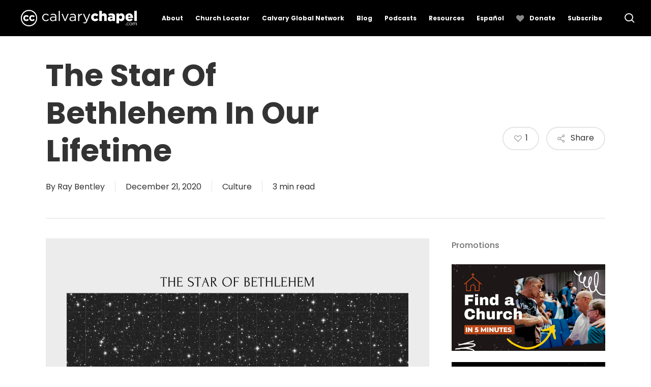

--- FILE ---
content_type: text/html; charset=UTF-8
request_url: https://calvarychapel.com/posts/the-star-of-bethlehem-in-our-lifetime/
body_size: 26714
content:

<!DOCTYPE html>
<html lang="en-US" itemscope itemtype="https://schema.org/BlogPosting" class="no-js">
<head>
	<!-- Google tag (gtag.js) -->
<script async src="https://www.googletagmanager.com/gtag/js?id=G-HH4PTDNXML"></script>
<script>
  window.dataLayer = window.dataLayer || [];
  function gtag(){dataLayer.push(arguments);}
  gtag('js', new Date());

  gtag('config', 'G-HH4PTDNXML');
</script>
	<meta charset="UTF-8">
	<meta name="viewport" content="width=device-width, initial-scale=1, maximum-scale=5" /><title>The Star of Bethlehem in Our Lifetime &#8211; Calvary Chapel</title>
<meta name='robots' content='max-image-preview:large' />
	<style>img:is([sizes="auto" i], [sizes^="auto," i]) { contain-intrinsic-size: 3000px 1500px }</style>
	<link rel='dns-prefetch' href='//stats.wp.com' />
<link rel='dns-prefetch' href='//fonts.googleapis.com' />
<link rel="alternate" type="application/rss+xml" title="Calvary Chapel &raquo; Feed" href="https://calvarychapel.com/feed/" />
<link rel="alternate" type="application/rss+xml" title="Calvary Chapel &raquo; Comments Feed" href="https://calvarychapel.com/comments/feed/" />
<script type="text/javascript">
/* <![CDATA[ */
window._wpemojiSettings = {"baseUrl":"https:\/\/s.w.org\/images\/core\/emoji\/16.0.1\/72x72\/","ext":".png","svgUrl":"https:\/\/s.w.org\/images\/core\/emoji\/16.0.1\/svg\/","svgExt":".svg","source":{"concatemoji":"https:\/\/calvarychapel.com\/wp-includes\/js\/wp-emoji-release.min.js?ver=6.8.3"}};
/*! This file is auto-generated */
!function(s,n){var o,i,e;function c(e){try{var t={supportTests:e,timestamp:(new Date).valueOf()};sessionStorage.setItem(o,JSON.stringify(t))}catch(e){}}function p(e,t,n){e.clearRect(0,0,e.canvas.width,e.canvas.height),e.fillText(t,0,0);var t=new Uint32Array(e.getImageData(0,0,e.canvas.width,e.canvas.height).data),a=(e.clearRect(0,0,e.canvas.width,e.canvas.height),e.fillText(n,0,0),new Uint32Array(e.getImageData(0,0,e.canvas.width,e.canvas.height).data));return t.every(function(e,t){return e===a[t]})}function u(e,t){e.clearRect(0,0,e.canvas.width,e.canvas.height),e.fillText(t,0,0);for(var n=e.getImageData(16,16,1,1),a=0;a<n.data.length;a++)if(0!==n.data[a])return!1;return!0}function f(e,t,n,a){switch(t){case"flag":return n(e,"\ud83c\udff3\ufe0f\u200d\u26a7\ufe0f","\ud83c\udff3\ufe0f\u200b\u26a7\ufe0f")?!1:!n(e,"\ud83c\udde8\ud83c\uddf6","\ud83c\udde8\u200b\ud83c\uddf6")&&!n(e,"\ud83c\udff4\udb40\udc67\udb40\udc62\udb40\udc65\udb40\udc6e\udb40\udc67\udb40\udc7f","\ud83c\udff4\u200b\udb40\udc67\u200b\udb40\udc62\u200b\udb40\udc65\u200b\udb40\udc6e\u200b\udb40\udc67\u200b\udb40\udc7f");case"emoji":return!a(e,"\ud83e\udedf")}return!1}function g(e,t,n,a){var r="undefined"!=typeof WorkerGlobalScope&&self instanceof WorkerGlobalScope?new OffscreenCanvas(300,150):s.createElement("canvas"),o=r.getContext("2d",{willReadFrequently:!0}),i=(o.textBaseline="top",o.font="600 32px Arial",{});return e.forEach(function(e){i[e]=t(o,e,n,a)}),i}function t(e){var t=s.createElement("script");t.src=e,t.defer=!0,s.head.appendChild(t)}"undefined"!=typeof Promise&&(o="wpEmojiSettingsSupports",i=["flag","emoji"],n.supports={everything:!0,everythingExceptFlag:!0},e=new Promise(function(e){s.addEventListener("DOMContentLoaded",e,{once:!0})}),new Promise(function(t){var n=function(){try{var e=JSON.parse(sessionStorage.getItem(o));if("object"==typeof e&&"number"==typeof e.timestamp&&(new Date).valueOf()<e.timestamp+604800&&"object"==typeof e.supportTests)return e.supportTests}catch(e){}return null}();if(!n){if("undefined"!=typeof Worker&&"undefined"!=typeof OffscreenCanvas&&"undefined"!=typeof URL&&URL.createObjectURL&&"undefined"!=typeof Blob)try{var e="postMessage("+g.toString()+"("+[JSON.stringify(i),f.toString(),p.toString(),u.toString()].join(",")+"));",a=new Blob([e],{type:"text/javascript"}),r=new Worker(URL.createObjectURL(a),{name:"wpTestEmojiSupports"});return void(r.onmessage=function(e){c(n=e.data),r.terminate(),t(n)})}catch(e){}c(n=g(i,f,p,u))}t(n)}).then(function(e){for(var t in e)n.supports[t]=e[t],n.supports.everything=n.supports.everything&&n.supports[t],"flag"!==t&&(n.supports.everythingExceptFlag=n.supports.everythingExceptFlag&&n.supports[t]);n.supports.everythingExceptFlag=n.supports.everythingExceptFlag&&!n.supports.flag,n.DOMReady=!1,n.readyCallback=function(){n.DOMReady=!0}}).then(function(){return e}).then(function(){var e;n.supports.everything||(n.readyCallback(),(e=n.source||{}).concatemoji?t(e.concatemoji):e.wpemoji&&e.twemoji&&(t(e.twemoji),t(e.wpemoji)))}))}((window,document),window._wpemojiSettings);
/* ]]> */
</script>
<!-- calvarychapel.com is managing ads with Advanced Ads 2.0.12 – https://wpadvancedads.com/ --><script id="calva-ready">
			window.advanced_ads_ready=function(e,a){a=a||"complete";var d=function(e){return"interactive"===a?"loading"!==e:"complete"===e};d(document.readyState)?e():document.addEventListener("readystatechange",(function(a){d(a.target.readyState)&&e()}),{once:"interactive"===a})},window.advanced_ads_ready_queue=window.advanced_ads_ready_queue||[];		</script>
		<style id='wp-emoji-styles-inline-css' type='text/css'>

	img.wp-smiley, img.emoji {
		display: inline !important;
		border: none !important;
		box-shadow: none !important;
		height: 1em !important;
		width: 1em !important;
		margin: 0 0.07em !important;
		vertical-align: -0.1em !important;
		background: none !important;
		padding: 0 !important;
	}
</style>
<link rel='stylesheet' id='wp-block-library-css' href='https://calvarychapel.com/wp-includes/css/dist/block-library/style.min.css?ver=6.8.3' type='text/css' media='all' />
<style id='co-authors-plus-coauthors-style-inline-css' type='text/css'>
.wp-block-co-authors-plus-coauthors.is-layout-flow [class*=wp-block-co-authors-plus]{display:inline}

</style>
<style id='co-authors-plus-avatar-style-inline-css' type='text/css'>
.wp-block-co-authors-plus-avatar :where(img){height:auto;max-width:100%;vertical-align:bottom}.wp-block-co-authors-plus-coauthors.is-layout-flow .wp-block-co-authors-plus-avatar :where(img){vertical-align:middle}.wp-block-co-authors-plus-avatar:is(.alignleft,.alignright){display:table}.wp-block-co-authors-plus-avatar.aligncenter{display:table;margin-inline:auto}

</style>
<style id='co-authors-plus-image-style-inline-css' type='text/css'>
.wp-block-co-authors-plus-image{margin-bottom:0}.wp-block-co-authors-plus-image :where(img){height:auto;max-width:100%;vertical-align:bottom}.wp-block-co-authors-plus-coauthors.is-layout-flow .wp-block-co-authors-plus-image :where(img){vertical-align:middle}.wp-block-co-authors-plus-image:is(.alignfull,.alignwide) :where(img){width:100%}.wp-block-co-authors-plus-image:is(.alignleft,.alignright){display:table}.wp-block-co-authors-plus-image.aligncenter{display:table;margin-inline:auto}

</style>
<style id='feedzy-rss-feeds-loop-style-inline-css' type='text/css'>
.wp-block-feedzy-rss-feeds-loop{display:grid;gap:24px;grid-template-columns:repeat(1,1fr)}@media(min-width:782px){.wp-block-feedzy-rss-feeds-loop.feedzy-loop-columns-2,.wp-block-feedzy-rss-feeds-loop.feedzy-loop-columns-3,.wp-block-feedzy-rss-feeds-loop.feedzy-loop-columns-4,.wp-block-feedzy-rss-feeds-loop.feedzy-loop-columns-5{grid-template-columns:repeat(2,1fr)}}@media(min-width:960px){.wp-block-feedzy-rss-feeds-loop.feedzy-loop-columns-2{grid-template-columns:repeat(2,1fr)}.wp-block-feedzy-rss-feeds-loop.feedzy-loop-columns-3{grid-template-columns:repeat(3,1fr)}.wp-block-feedzy-rss-feeds-loop.feedzy-loop-columns-4{grid-template-columns:repeat(4,1fr)}.wp-block-feedzy-rss-feeds-loop.feedzy-loop-columns-5{grid-template-columns:repeat(5,1fr)}}.wp-block-feedzy-rss-feeds-loop .wp-block-image.is-style-rounded img{border-radius:9999px}.wp-block-feedzy-rss-feeds-loop .wp-block-image:has(:is(img:not([src]),img[src=""])){display:none}

</style>
<link rel='stylesheet' id='mediaelement-css' href='https://calvarychapel.com/wp-includes/js/mediaelement/mediaelementplayer-legacy.min.css?ver=4.2.17' type='text/css' media='all' />
<link rel='stylesheet' id='wp-mediaelement-css' href='https://calvarychapel.com/wp-includes/js/mediaelement/wp-mediaelement.min.css?ver=6.8.3' type='text/css' media='all' />
<style id='wp-mediaelement-inline-css' type='text/css'>
body .mejs-container .mejs-controls >.mejs-horizontal-volume-slider{height:26px;width:56px;position:relative;display:block;float:left;}.mejs-controls .mejs-horizontal-volume-slider .mejs-horizontal-volume-total{background:rgba(255,255,255,.33)}.mejs-controls .mejs-button button:focus{outline:none}body[data-button-style*="_rounded"] .mejs-button>button,body[data-button-style^="rounded"] .mejs-controls .mejs-pause button,body .mejs-controls .mejs-pause{border-radius:0!important;}.mejs-controls .mejs-time-rail .mejs-time-loaded{background-color:rgba(255,255,255,0.3)!important}.mejs-video .mejs-controls .mejs-time-rail{padding-top:12px}.mejs-audio .mejs-controls .mejs-time-rail{padding-top:11px}.mejs-video .mejs-controls .mejs-time-rail .mejs-time-current,.mejs-video .mejs-controls .mejs-time-rail span,.mejs-video .mejs-controls .mejs-time-rail a,.mejs-video .mejs-controls .mejs-time-rail .mejs-time-loaded{height:8px}.mejs-audio .mejs-controls .mejs-time-rail .mejs-time-current,.mejs-audio .mejs-controls .mejs-time-rail span,.mejs-audio .mejs-controls .mejs-time-rail a,.mejs-audio .mejs-controls .mejs-time-rail .mejs-time-loaded{height:8px}#ajax-content-wrap .mejs-container{background-color:transparent;background-image:none!important}.wp-video{margin-bottom:20px;}.wp-video,.mejs-container .mejs-poster img{max-width:none!important;width:100%!important}.wp-video-shortcode.mejs-container .mejs-poster img{visibility:hidden;display:block;margin-bottom:0;}.mejs-container-fullscreen .mejs-poster img{height:100%!important}body .mejs-poster{background-size:cover}body .mejs-container .mejs-controls .mejs-time{opacity:0.8;}body .mejs-controls button{transition:opacity 0.15s ease}body .mejs-controls button:hover,.mejs-controls .mejs-fullscreen-button:hover button{opacity:0.8}#ajax-content-wrap .mejs-controls .mejs-time-rail .mejs-time-total{background-color:rgba(255,255,255,0.25)}.mejs-controls .mejs-horizontal-volume-slider .mejs-horizontal-volume-current{background:transparent!important}body .mejs-controls .mejs-button button{font-size:18px;color:#fff;width:auto;position:relative;display:inline-block;}body .mejs-controls .mejs-button:not(.mejs-replay) button{background-image:none}body .mejs-controls .mejs-button.mejs-replay button{width:20px;}body .mejs-controls button:before{text-decoration:inherit;display:inline-block;speak:none}body .mejs-controls .mejs-play button:before{content:"\e052"}body .mejs-controls .mejs-mute button:before{content:"\e098"}body .mejs-controls .mejs-unmute button:before{content:"\e099"}body .mejs-controls .mejs-fullscreen-button button:before{content:"\e110";font-size:17px}body .mejs-controls .mejs-fullscreen-button.mejs-unfullscreen button:before{content:"\e111"}body .mejs-button.mejs-volume-button{margin-left:5px}body .mejs-controls .mejs-pause{top:2px;left:2px;position:relative;}body .mejs-controls .mejs-pause button{border-left:3px solid #fff;border-right:3px solid #fff;width:9px;height:12px;right:3px;top:2px}#ajax-content-wrap .mejs-container.mejs-audio{height:44px!important;background-color:rgba(0,0,0,1)}#ajax-content-wrap .mejs-container.mejs-audio .mejs-playpause-button{margin-left:0;}body .mejs-container.mejs-audio .mejs-controls{height:42px}body .mejs-container:not(.mejs-audio) .mejs-controls:before{background:linear-gradient(rgba(255,255,255,0) -2%,rgba(0,0,0,0) 35%,rgba(0,0,0,0.04) 44%,rgba(0,0,0,0.8) 100%,rgba(0,0,0,0.6) 100%);position:absolute;bottom:0;left:0;width:100%;height:400%;z-index:11;border-radius:4px;content:" "}body .mfp-wrap .mfp-content .mejs-container:not(.mejs-audio) .mejs-controls:before{border-radius:0;}body .mejs-container .mejs-controls >*{z-index:100;position:relative}body .mejs-container .mejs-controls{background:none!important;height:50px}#ajax-content-wrap .mejs-playpause-button{margin-left:20px}#ajax-content-wrap .mejs-fullscreen-button{margin-right:20px}body .mejs-video .mejs-controls .mejs-time-rail .mejs-time-float{color:#fff;border:none;background-color:transparent}body .mejs-controls .mejs-time-rail .mejs-time-float-corner{border-color:transparent transparent}body .mejs-audio .mejs-controls .mejs-time-rail .mejs-time-float{border:none;background-color:#fff;height:15px;box-shadow:0 2px 12px rgba(0,0,0,0.25)}
</style>
<style id='jetpack-sharing-buttons-style-inline-css' type='text/css'>
.jetpack-sharing-buttons__services-list{display:flex;flex-direction:row;flex-wrap:wrap;gap:0;list-style-type:none;margin:5px;padding:0}.jetpack-sharing-buttons__services-list.has-small-icon-size{font-size:12px}.jetpack-sharing-buttons__services-list.has-normal-icon-size{font-size:16px}.jetpack-sharing-buttons__services-list.has-large-icon-size{font-size:24px}.jetpack-sharing-buttons__services-list.has-huge-icon-size{font-size:36px}@media print{.jetpack-sharing-buttons__services-list{display:none!important}}.editor-styles-wrapper .wp-block-jetpack-sharing-buttons{gap:0;padding-inline-start:0}ul.jetpack-sharing-buttons__services-list.has-background{padding:1.25em 2.375em}
</style>
<style id='global-styles-inline-css' type='text/css'>
:root{--wp--preset--aspect-ratio--square: 1;--wp--preset--aspect-ratio--4-3: 4/3;--wp--preset--aspect-ratio--3-4: 3/4;--wp--preset--aspect-ratio--3-2: 3/2;--wp--preset--aspect-ratio--2-3: 2/3;--wp--preset--aspect-ratio--16-9: 16/9;--wp--preset--aspect-ratio--9-16: 9/16;--wp--preset--color--black: #000000;--wp--preset--color--cyan-bluish-gray: #abb8c3;--wp--preset--color--white: #ffffff;--wp--preset--color--pale-pink: #f78da7;--wp--preset--color--vivid-red: #cf2e2e;--wp--preset--color--luminous-vivid-orange: #ff6900;--wp--preset--color--luminous-vivid-amber: #fcb900;--wp--preset--color--light-green-cyan: #7bdcb5;--wp--preset--color--vivid-green-cyan: #00d084;--wp--preset--color--pale-cyan-blue: #8ed1fc;--wp--preset--color--vivid-cyan-blue: #0693e3;--wp--preset--color--vivid-purple: #9b51e0;--wp--preset--gradient--vivid-cyan-blue-to-vivid-purple: linear-gradient(135deg,rgba(6,147,227,1) 0%,rgb(155,81,224) 100%);--wp--preset--gradient--light-green-cyan-to-vivid-green-cyan: linear-gradient(135deg,rgb(122,220,180) 0%,rgb(0,208,130) 100%);--wp--preset--gradient--luminous-vivid-amber-to-luminous-vivid-orange: linear-gradient(135deg,rgba(252,185,0,1) 0%,rgba(255,105,0,1) 100%);--wp--preset--gradient--luminous-vivid-orange-to-vivid-red: linear-gradient(135deg,rgba(255,105,0,1) 0%,rgb(207,46,46) 100%);--wp--preset--gradient--very-light-gray-to-cyan-bluish-gray: linear-gradient(135deg,rgb(238,238,238) 0%,rgb(169,184,195) 100%);--wp--preset--gradient--cool-to-warm-spectrum: linear-gradient(135deg,rgb(74,234,220) 0%,rgb(151,120,209) 20%,rgb(207,42,186) 40%,rgb(238,44,130) 60%,rgb(251,105,98) 80%,rgb(254,248,76) 100%);--wp--preset--gradient--blush-light-purple: linear-gradient(135deg,rgb(255,206,236) 0%,rgb(152,150,240) 100%);--wp--preset--gradient--blush-bordeaux: linear-gradient(135deg,rgb(254,205,165) 0%,rgb(254,45,45) 50%,rgb(107,0,62) 100%);--wp--preset--gradient--luminous-dusk: linear-gradient(135deg,rgb(255,203,112) 0%,rgb(199,81,192) 50%,rgb(65,88,208) 100%);--wp--preset--gradient--pale-ocean: linear-gradient(135deg,rgb(255,245,203) 0%,rgb(182,227,212) 50%,rgb(51,167,181) 100%);--wp--preset--gradient--electric-grass: linear-gradient(135deg,rgb(202,248,128) 0%,rgb(113,206,126) 100%);--wp--preset--gradient--midnight: linear-gradient(135deg,rgb(2,3,129) 0%,rgb(40,116,252) 100%);--wp--preset--font-size--small: 13px;--wp--preset--font-size--medium: 20px;--wp--preset--font-size--large: 36px;--wp--preset--font-size--x-large: 42px;--wp--preset--spacing--20: 0.44rem;--wp--preset--spacing--30: 0.67rem;--wp--preset--spacing--40: 1rem;--wp--preset--spacing--50: 1.5rem;--wp--preset--spacing--60: 2.25rem;--wp--preset--spacing--70: 3.38rem;--wp--preset--spacing--80: 5.06rem;--wp--preset--shadow--natural: 6px 6px 9px rgba(0, 0, 0, 0.2);--wp--preset--shadow--deep: 12px 12px 50px rgba(0, 0, 0, 0.4);--wp--preset--shadow--sharp: 6px 6px 0px rgba(0, 0, 0, 0.2);--wp--preset--shadow--outlined: 6px 6px 0px -3px rgba(255, 255, 255, 1), 6px 6px rgba(0, 0, 0, 1);--wp--preset--shadow--crisp: 6px 6px 0px rgba(0, 0, 0, 1);}:root { --wp--style--global--content-size: 1300px;--wp--style--global--wide-size: 1300px; }:where(body) { margin: 0; }.wp-site-blocks > .alignleft { float: left; margin-right: 2em; }.wp-site-blocks > .alignright { float: right; margin-left: 2em; }.wp-site-blocks > .aligncenter { justify-content: center; margin-left: auto; margin-right: auto; }:where(.is-layout-flex){gap: 0.5em;}:where(.is-layout-grid){gap: 0.5em;}.is-layout-flow > .alignleft{float: left;margin-inline-start: 0;margin-inline-end: 2em;}.is-layout-flow > .alignright{float: right;margin-inline-start: 2em;margin-inline-end: 0;}.is-layout-flow > .aligncenter{margin-left: auto !important;margin-right: auto !important;}.is-layout-constrained > .alignleft{float: left;margin-inline-start: 0;margin-inline-end: 2em;}.is-layout-constrained > .alignright{float: right;margin-inline-start: 2em;margin-inline-end: 0;}.is-layout-constrained > .aligncenter{margin-left: auto !important;margin-right: auto !important;}.is-layout-constrained > :where(:not(.alignleft):not(.alignright):not(.alignfull)){max-width: var(--wp--style--global--content-size);margin-left: auto !important;margin-right: auto !important;}.is-layout-constrained > .alignwide{max-width: var(--wp--style--global--wide-size);}body .is-layout-flex{display: flex;}.is-layout-flex{flex-wrap: wrap;align-items: center;}.is-layout-flex > :is(*, div){margin: 0;}body .is-layout-grid{display: grid;}.is-layout-grid > :is(*, div){margin: 0;}body{padding-top: 0px;padding-right: 0px;padding-bottom: 0px;padding-left: 0px;}:root :where(.wp-element-button, .wp-block-button__link){background-color: #32373c;border-width: 0;color: #fff;font-family: inherit;font-size: inherit;line-height: inherit;padding: calc(0.667em + 2px) calc(1.333em + 2px);text-decoration: none;}.has-black-color{color: var(--wp--preset--color--black) !important;}.has-cyan-bluish-gray-color{color: var(--wp--preset--color--cyan-bluish-gray) !important;}.has-white-color{color: var(--wp--preset--color--white) !important;}.has-pale-pink-color{color: var(--wp--preset--color--pale-pink) !important;}.has-vivid-red-color{color: var(--wp--preset--color--vivid-red) !important;}.has-luminous-vivid-orange-color{color: var(--wp--preset--color--luminous-vivid-orange) !important;}.has-luminous-vivid-amber-color{color: var(--wp--preset--color--luminous-vivid-amber) !important;}.has-light-green-cyan-color{color: var(--wp--preset--color--light-green-cyan) !important;}.has-vivid-green-cyan-color{color: var(--wp--preset--color--vivid-green-cyan) !important;}.has-pale-cyan-blue-color{color: var(--wp--preset--color--pale-cyan-blue) !important;}.has-vivid-cyan-blue-color{color: var(--wp--preset--color--vivid-cyan-blue) !important;}.has-vivid-purple-color{color: var(--wp--preset--color--vivid-purple) !important;}.has-black-background-color{background-color: var(--wp--preset--color--black) !important;}.has-cyan-bluish-gray-background-color{background-color: var(--wp--preset--color--cyan-bluish-gray) !important;}.has-white-background-color{background-color: var(--wp--preset--color--white) !important;}.has-pale-pink-background-color{background-color: var(--wp--preset--color--pale-pink) !important;}.has-vivid-red-background-color{background-color: var(--wp--preset--color--vivid-red) !important;}.has-luminous-vivid-orange-background-color{background-color: var(--wp--preset--color--luminous-vivid-orange) !important;}.has-luminous-vivid-amber-background-color{background-color: var(--wp--preset--color--luminous-vivid-amber) !important;}.has-light-green-cyan-background-color{background-color: var(--wp--preset--color--light-green-cyan) !important;}.has-vivid-green-cyan-background-color{background-color: var(--wp--preset--color--vivid-green-cyan) !important;}.has-pale-cyan-blue-background-color{background-color: var(--wp--preset--color--pale-cyan-blue) !important;}.has-vivid-cyan-blue-background-color{background-color: var(--wp--preset--color--vivid-cyan-blue) !important;}.has-vivid-purple-background-color{background-color: var(--wp--preset--color--vivid-purple) !important;}.has-black-border-color{border-color: var(--wp--preset--color--black) !important;}.has-cyan-bluish-gray-border-color{border-color: var(--wp--preset--color--cyan-bluish-gray) !important;}.has-white-border-color{border-color: var(--wp--preset--color--white) !important;}.has-pale-pink-border-color{border-color: var(--wp--preset--color--pale-pink) !important;}.has-vivid-red-border-color{border-color: var(--wp--preset--color--vivid-red) !important;}.has-luminous-vivid-orange-border-color{border-color: var(--wp--preset--color--luminous-vivid-orange) !important;}.has-luminous-vivid-amber-border-color{border-color: var(--wp--preset--color--luminous-vivid-amber) !important;}.has-light-green-cyan-border-color{border-color: var(--wp--preset--color--light-green-cyan) !important;}.has-vivid-green-cyan-border-color{border-color: var(--wp--preset--color--vivid-green-cyan) !important;}.has-pale-cyan-blue-border-color{border-color: var(--wp--preset--color--pale-cyan-blue) !important;}.has-vivid-cyan-blue-border-color{border-color: var(--wp--preset--color--vivid-cyan-blue) !important;}.has-vivid-purple-border-color{border-color: var(--wp--preset--color--vivid-purple) !important;}.has-vivid-cyan-blue-to-vivid-purple-gradient-background{background: var(--wp--preset--gradient--vivid-cyan-blue-to-vivid-purple) !important;}.has-light-green-cyan-to-vivid-green-cyan-gradient-background{background: var(--wp--preset--gradient--light-green-cyan-to-vivid-green-cyan) !important;}.has-luminous-vivid-amber-to-luminous-vivid-orange-gradient-background{background: var(--wp--preset--gradient--luminous-vivid-amber-to-luminous-vivid-orange) !important;}.has-luminous-vivid-orange-to-vivid-red-gradient-background{background: var(--wp--preset--gradient--luminous-vivid-orange-to-vivid-red) !important;}.has-very-light-gray-to-cyan-bluish-gray-gradient-background{background: var(--wp--preset--gradient--very-light-gray-to-cyan-bluish-gray) !important;}.has-cool-to-warm-spectrum-gradient-background{background: var(--wp--preset--gradient--cool-to-warm-spectrum) !important;}.has-blush-light-purple-gradient-background{background: var(--wp--preset--gradient--blush-light-purple) !important;}.has-blush-bordeaux-gradient-background{background: var(--wp--preset--gradient--blush-bordeaux) !important;}.has-luminous-dusk-gradient-background{background: var(--wp--preset--gradient--luminous-dusk) !important;}.has-pale-ocean-gradient-background{background: var(--wp--preset--gradient--pale-ocean) !important;}.has-electric-grass-gradient-background{background: var(--wp--preset--gradient--electric-grass) !important;}.has-midnight-gradient-background{background: var(--wp--preset--gradient--midnight) !important;}.has-small-font-size{font-size: var(--wp--preset--font-size--small) !important;}.has-medium-font-size{font-size: var(--wp--preset--font-size--medium) !important;}.has-large-font-size{font-size: var(--wp--preset--font-size--large) !important;}.has-x-large-font-size{font-size: var(--wp--preset--font-size--x-large) !important;}
:where(.wp-block-post-template.is-layout-flex){gap: 1.25em;}:where(.wp-block-post-template.is-layout-grid){gap: 1.25em;}
:where(.wp-block-columns.is-layout-flex){gap: 2em;}:where(.wp-block-columns.is-layout-grid){gap: 2em;}
:root :where(.wp-block-pullquote){font-size: 1.5em;line-height: 1.6;}
</style>
<link rel='stylesheet' id='bold-timeline-css' href='https://calvarychapel.com/wp-content/plugins/bold-timeline-lite/style.css?ver=6.8.3' type='text/css' media='all' />
<link rel='stylesheet' id='salient-social-css' href='https://calvarychapel.com/wp-content/plugins/salient-social/css/style.css?ver=1.2.5' type='text/css' media='all' />
<style id='salient-social-inline-css' type='text/css'>

  .sharing-default-minimal .nectar-love.loved,
  body .nectar-social[data-color-override="override"].fixed > a:before, 
  body .nectar-social[data-color-override="override"].fixed .nectar-social-inner a,
  .sharing-default-minimal .nectar-social[data-color-override="override"] .nectar-social-inner a:hover,
  .nectar-social.vertical[data-color-override="override"] .nectar-social-inner a:hover {
    background-color: #d2b462;
  }
  .nectar-social.hover .nectar-love.loved,
  .nectar-social.hover > .nectar-love-button a:hover,
  .nectar-social[data-color-override="override"].hover > div a:hover,
  #single-below-header .nectar-social[data-color-override="override"].hover > div a:hover,
  .nectar-social[data-color-override="override"].hover .share-btn:hover,
  .sharing-default-minimal .nectar-social[data-color-override="override"] .nectar-social-inner a {
    border-color: #d2b462;
  }
  #single-below-header .nectar-social.hover .nectar-love.loved i,
  #single-below-header .nectar-social.hover[data-color-override="override"] a:hover,
  #single-below-header .nectar-social.hover[data-color-override="override"] a:hover i,
  #single-below-header .nectar-social.hover .nectar-love-button a:hover i,
  .nectar-love:hover i,
  .hover .nectar-love:hover .total_loves,
  .nectar-love.loved i,
  .nectar-social.hover .nectar-love.loved .total_loves,
  .nectar-social.hover .share-btn:hover, 
  .nectar-social[data-color-override="override"].hover .nectar-social-inner a:hover,
  .nectar-social[data-color-override="override"].hover > div:hover span,
  .sharing-default-minimal .nectar-social[data-color-override="override"] .nectar-social-inner a:not(:hover) i,
  .sharing-default-minimal .nectar-social[data-color-override="override"] .nectar-social-inner a:not(:hover) {
    color: #d2b462;
  }
</style>
<link rel='stylesheet' id='parent-style-css' href='https://calvarychapel.com/wp-content/themes/salient/style.css?ver=6.8.3' type='text/css' media='all' />
<link rel='stylesheet' id='child-style-css' href='https://calvarychapel.com/wp-content/themes/custom-salient/style.css?ver=6.8.3' type='text/css' media='all' />
<link rel='stylesheet' id='font-awesome-css' href='https://calvarychapel.com/wp-content/themes/salient/css/font-awesome-legacy.min.css?ver=4.7.1' type='text/css' media='all' />
<link rel='stylesheet' id='salient-grid-system-css' href='https://calvarychapel.com/wp-content/themes/salient/css/build/grid-system.css?ver=17.3.1' type='text/css' media='all' />
<link rel='stylesheet' id='main-styles-css' href='https://calvarychapel.com/wp-content/themes/salient/css/build/style.css?ver=17.3.1' type='text/css' media='all' />
<style id='main-styles-inline-css' type='text/css'>
html:not(.page-trans-loaded) { background-color: #ffffff; }
</style>
<link rel='stylesheet' id='nectar-single-styles-css' href='https://calvarychapel.com/wp-content/themes/salient/css/build/single.css?ver=17.3.1' type='text/css' media='all' />
<link rel='stylesheet' id='nectar-element-recent-posts-css' href='https://calvarychapel.com/wp-content/themes/salient/css/build/elements/element-recent-posts.css?ver=17.3.1' type='text/css' media='all' />
<link rel='stylesheet' id='nectar-brands-css' href='https://calvarychapel.com/wp-content/themes/salient/css/nectar-brands.css?ver=17.3.1' type='text/css' media='all' />
<link rel='stylesheet' id='nectar_default_font_open_sans-css' href='https://fonts.googleapis.com/css?family=Open+Sans%3A300%2C400%2C600%2C700&#038;subset=latin%2Clatin-ext' type='text/css' media='all' />
<link rel='stylesheet' id='responsive-css' href='https://calvarychapel.com/wp-content/themes/salient/css/build/responsive.css?ver=17.3.1' type='text/css' media='all' />
<link rel='stylesheet' id='skin-material-css' href='https://calvarychapel.com/wp-content/themes/salient/css/build/skin-material.css?ver=17.3.1' type='text/css' media='all' />
<link rel='stylesheet' id='salient-wp-menu-dynamic-css' href='https://calvarychapel.com/wp-content/uploads/salient/menu-dynamic.css?ver=17694' type='text/css' media='all' />
<link rel='stylesheet' id='nectar-widget-posts-css' href='https://calvarychapel.com/wp-content/themes/salient/css/build/elements/widget-nectar-posts.css?ver=17.3.1' type='text/css' media='all' />
<link rel='stylesheet' id='dynamic-css-css' href='https://calvarychapel.com/wp-content/themes/salient/css/salient-dynamic-styles.css?ver=59584' type='text/css' media='all' />
<style id='dynamic-css-inline-css' type='text/css'>
#header-space{background-color:#ffffff}@media only screen and (min-width:1000px){body #ajax-content-wrap.no-scroll{min-height:calc(100vh - 82px);height:calc(100vh - 82px)!important;}}@media only screen and (min-width:1000px){#page-header-wrap.fullscreen-header,#page-header-wrap.fullscreen-header #page-header-bg,html:not(.nectar-box-roll-loaded) .nectar-box-roll > #page-header-bg.fullscreen-header,.nectar_fullscreen_zoom_recent_projects,#nectar_fullscreen_rows:not(.afterLoaded) > div{height:calc(100vh - 81px);}.wpb_row.vc_row-o-full-height.top-level,.wpb_row.vc_row-o-full-height.top-level > .col.span_12{min-height:calc(100vh - 81px);}html:not(.nectar-box-roll-loaded) .nectar-box-roll > #page-header-bg.fullscreen-header{top:82px;}.nectar-slider-wrap[data-fullscreen="true"]:not(.loaded),.nectar-slider-wrap[data-fullscreen="true"]:not(.loaded) .swiper-container{height:calc(100vh - 80px)!important;}.admin-bar .nectar-slider-wrap[data-fullscreen="true"]:not(.loaded),.admin-bar .nectar-slider-wrap[data-fullscreen="true"]:not(.loaded) .swiper-container{height:calc(100vh - 80px - 32px)!important;}}.admin-bar[class*="page-template-template-no-header"] .wpb_row.vc_row-o-full-height.top-level,.admin-bar[class*="page-template-template-no-header"] .wpb_row.vc_row-o-full-height.top-level > .col.span_12{min-height:calc(100vh - 32px);}body[class*="page-template-template-no-header"] .wpb_row.vc_row-o-full-height.top-level,body[class*="page-template-template-no-header"] .wpb_row.vc_row-o-full-height.top-level > .col.span_12{min-height:100vh;}@media only screen and (max-width:999px){.using-mobile-browser #nectar_fullscreen_rows:not(.afterLoaded):not([data-mobile-disable="on"]) > div{height:calc(100vh - 121px);}.using-mobile-browser .wpb_row.vc_row-o-full-height.top-level,.using-mobile-browser .wpb_row.vc_row-o-full-height.top-level > .col.span_12,[data-permanent-transparent="1"].using-mobile-browser .wpb_row.vc_row-o-full-height.top-level,[data-permanent-transparent="1"].using-mobile-browser .wpb_row.vc_row-o-full-height.top-level > .col.span_12{min-height:calc(100vh - 121px);}html:not(.nectar-box-roll-loaded) .nectar-box-roll > #page-header-bg.fullscreen-header,.nectar_fullscreen_zoom_recent_projects,.nectar-slider-wrap[data-fullscreen="true"]:not(.loaded),.nectar-slider-wrap[data-fullscreen="true"]:not(.loaded) .swiper-container,#nectar_fullscreen_rows:not(.afterLoaded):not([data-mobile-disable="on"]) > div{height:calc(100vh - 68px);}.wpb_row.vc_row-o-full-height.top-level,.wpb_row.vc_row-o-full-height.top-level > .col.span_12{min-height:calc(100vh - 68px);}body[data-transparent-header="false"] #ajax-content-wrap.no-scroll{min-height:calc(100vh - 68px);height:calc(100vh - 68px);}}.screen-reader-text,.nectar-skip-to-content:not(:focus){border:0;clip:rect(1px,1px,1px,1px);clip-path:inset(50%);height:1px;margin:-1px;overflow:hidden;padding:0;position:absolute!important;width:1px;word-wrap:normal!important;}.row .col img:not([srcset]){width:auto;}.row .col img.img-with-animation.nectar-lazy:not([srcset]){width:100%;}
</style>
<link rel='stylesheet' id='salient-child-style-css' href='https://calvarychapel.com/wp-content/themes/custom-salient/style.css?ver=17.3.1' type='text/css' media='all' />
<link rel='stylesheet' id='redux-google-fonts-salient_redux-css' href='https://fonts.googleapis.com/css?family=Poppins%3A700%2C500%2C400%2C600%2C400italic%2C600italic%7CLora%3A500%2C700&#038;subset=latin&#038;ver=6.8.3' type='text/css' media='all' />
<script type="text/javascript" src="https://calvarychapel.com/wp-includes/js/jquery/jquery.min.js?ver=3.7.1" id="jquery-core-js"></script>
<script type="text/javascript" src="https://calvarychapel.com/wp-includes/js/jquery/jquery-migrate.min.js?ver=3.4.1" id="jquery-migrate-js"></script>
<script type="text/javascript" src="https://calvarychapel.com/wp-content/plugins/bold-timeline-lite/assets/js/bold-timeline.js?ver=6.8.3" id="bold-timeline-js"></script>
<script type="text/javascript" src="https://calvarychapel.com/wp-content/plugins/bold-timeline-lite/bold-builder-light/bt-bb-light.js?ver=6.8.3" id="bt-bb-light-js"></script>
<script></script>
<!-- OG: 3.3.7 -->
<meta property="og:image" content="https://calvarychapel.com/wp-content/uploads/2022/03/THE-STAR-OF-BETHLEHEM.jpg"><meta property="og:image:secure_url" content="https://calvarychapel.com/wp-content/uploads/2022/03/THE-STAR-OF-BETHLEHEM.jpg"><meta property="og:image:width" content="1100"><meta property="og:image:height" content="600"><meta property="og:image:alt" content="THE-STAR-OF-BETHLEHEM.jpg"><meta property="og:image:type" content="image/jpeg"><meta property="og:description" content="Perhaps the most significant celestial event in history —the Star of Bethlehem—is recurring in our lifetime—just in time for Christmas 2020! &quot;On December 21, Jupiter and Saturn will be so closely aligned that they will appear as a &#039;double planet,&#039;&quot; announced Rice University astronomer Patrick Hartigan. The double planet will be visible December 16 -..."><meta property="og:type" content="article"><meta property="og:locale" content="en_US"><meta property="og:site_name" content="Calvary Chapel"><meta property="og:title" content="The Star of Bethlehem in Our Lifetime"><meta property="og:url" content="https://calvarychapel.com/posts/the-star-of-bethlehem-in-our-lifetime/"><meta property="og:updated_time" content="2020-12-21T12:00:00-08:00">
<meta property="article:tag" content="christmas"><meta property="article:published_time" content="2020-12-21T20:00:00+00:00"><meta property="article:modified_time" content="2020-12-21T20:00:00+00:00"><meta property="article:section" content="Culture"><meta property="article:author:first_name" content="Ray"><meta property="article:author:last_name" content="Bentley"><meta property="article:author:username" content="Ray Bentley">
<meta property="twitter:partner" content="ogwp"><meta property="twitter:card" content="summary_large_image"><meta property="twitter:image" content="https://calvarychapel.com/wp-content/uploads/2022/03/THE-STAR-OF-BETHLEHEM.jpg"><meta property="twitter:image:alt" content="THE-STAR-OF-BETHLEHEM.jpg"><meta property="twitter:title" content="The Star of Bethlehem in Our Lifetime"><meta property="twitter:description" content="Perhaps the most significant celestial event in history —the Star of Bethlehem—is recurring in our lifetime—just in time for Christmas 2020! &quot;On December 21, Jupiter and Saturn will be so closely..."><meta property="twitter:url" content="https://calvarychapel.com/posts/the-star-of-bethlehem-in-our-lifetime/"><meta property="twitter:label1" content="Reading time"><meta property="twitter:data1" content="2 minutes">
<meta itemprop="image" content="https://calvarychapel.com/wp-content/uploads/2022/03/THE-STAR-OF-BETHLEHEM.jpg"><meta itemprop="name" content="The Star of Bethlehem in Our Lifetime"><meta itemprop="description" content="Perhaps the most significant celestial event in history —the Star of Bethlehem—is recurring in our lifetime—just in time for Christmas 2020! &quot;On December 21, Jupiter and Saturn will be so closely aligned that they will appear as a &#039;double planet,&#039;&quot; announced Rice University astronomer Patrick Hartigan. The double planet will be visible December 16 -..."><meta itemprop="datePublished" content="2020-12-21"><meta itemprop="dateModified" content="2020-12-21T20:00:00+00:00">
<meta property="profile:first_name" content="Ray"><meta property="profile:last_name" content="Bentley"><meta property="profile:username" content="Ray Bentley">
<!-- /OG -->

<link rel="https://api.w.org/" href="https://calvarychapel.com/wp-json/" /><link rel="alternate" title="JSON" type="application/json" href="https://calvarychapel.com/wp-json/wp/v2/posts/40065" /><link rel="EditURI" type="application/rsd+xml" title="RSD" href="https://calvarychapel.com/xmlrpc.php?rsd" />
<meta name="generator" content="WordPress 6.8.3" />
<link rel="canonical" href="https://calvarychapel.com/posts/the-star-of-bethlehem-in-our-lifetime/" />
<link rel='shortlink' href='https://calvarychapel.com/?p=40065' />
<link rel="alternate" title="oEmbed (JSON)" type="application/json+oembed" href="https://calvarychapel.com/wp-json/oembed/1.0/embed?url=https%3A%2F%2Fcalvarychapel.com%2Fposts%2Fthe-star-of-bethlehem-in-our-lifetime%2F" />
<link rel="alternate" title="oEmbed (XML)" type="text/xml+oembed" href="https://calvarychapel.com/wp-json/oembed/1.0/embed?url=https%3A%2F%2Fcalvarychapel.com%2Fposts%2Fthe-star-of-bethlehem-in-our-lifetime%2F&#038;format=xml" />
				<script>
				// Select the node that will be observed for mutations
				const targetNode = document.documentElement;

				// Options for the observer (which mutations to observe)
				const config = { attributes: false, childList: true, subtree: false };
				
				var bold_timeline_item_button_done = false;
				var css_override_item_done = false;
				var css_override_group_done = false;
				var css_override_container_done = false;

				// Callback function to execute when mutations are observed
				const callback = function( mutationsList, observer ) {
					var i;
					for ( i = 0; i < mutationsList.length; i++ ) {
						if ( mutationsList[ i ].type === 'childList' ) {
							if ( typeof jQuery !== 'undefined' && jQuery( '.bold_timeline_item_button' ).length > 0 && ! bold_timeline_item_button_done ) {
								bold_timeline_item_button_done = true;
								jQuery( '.bold_timeline_item_button' ).each( function() {
									var css_override = jQuery( this ).data( 'css-override' );
									if ( css_override != '' ) {
										var id = jQuery( this ).attr( 'id' );
										css_override = css_override.replace( /(\.bold_timeline_item_button)([\.\{\s])/g, '.bold_timeline_item_button#' + id + '$2' );
										var head = document.getElementsByTagName( 'head' )[0];
										var style = document.createElement( 'style' );
										style.appendChild( document.createTextNode( css_override ) );
										head.appendChild( style );
									}
								});
							}
							if ( typeof jQuery !== 'undefined' && jQuery( '.bold_timeline_item' ).length > 0 && ! css_override_item_done ) {
								css_override_item_done = true;
								jQuery( '.bold_timeline_item' ).each( function() {
									var css_override = jQuery( this ).data( 'css-override' );
									if ( css_override != '' ) {
										var id = jQuery( this ).attr( 'id' );
										css_override = css_override.replace( /(\.bold_timeline_item)([\.\{\s])/g, '.bold_timeline_item#' + id + '$2' );
										var head = document.getElementsByTagName( 'head' )[0];
										var style = document.createElement( 'style' );
										style.appendChild( document.createTextNode( css_override ) );
										head.appendChild( style );
									}
								});
							}
							if ( typeof jQuery !== 'undefined' && jQuery( '.bold_timeline_group' ).length > 0 && ! css_override_group_done ) {
								css_override_group_done = true;
								jQuery( '.bold_timeline_group' ).each( function() {
									var css_override = jQuery( this ).data( 'css-override' );
									if ( css_override != '' ) {
										var id = jQuery( this ).attr( 'id' );
										css_override = css_override.replace( /(\.bold_timeline_group)([\.\{\s])/g, '.bold_timeline_group#' + id + '$2' );
										var head = document.getElementsByTagName( 'head' )[0];
										var style = document.createElement( 'style' );
										style.appendChild( document.createTextNode( css_override ) );
										head.appendChild( style );
									}
								});
							}
							if ( typeof jQuery !== 'undefined' && jQuery( '.bold_timeline_container' ).length > 0 && ! css_override_container_done ) {
								css_override_container_done = true;
								jQuery( '.bold_timeline_container' ).each( function() {
									var css_override = jQuery( this ).data( 'css-override' );
									if ( css_override != '' ) {
										var id = jQuery( this ).attr( 'id' );
										css_override = css_override.replace( /(\.bold_timeline_container)([\.\{\s])/g, '#' + id + '$2' );
										var head = document.getElementsByTagName( 'head' )[0];
										var style = document.createElement( 'style' );
										style.appendChild( document.createTextNode( css_override ) );
										head.appendChild( style );
									}
								});
							}
						}
					}
				};

				// Create an observer instance linked to the callback function
				const observer = new MutationObserver(callback);

				// Start observing the target node for configured mutations
				observer.observe(targetNode, config);

				// Later, you can stop observing
				document.addEventListener( 'DOMContentLoaded', function() { observer.disconnect(); }, false );

				</script>
			<style type="text/css">
.feedzy-rss-link-icon:after {
	content: url("https://calvarychapel.com/wp-content/plugins/feedzy-rss-feeds/img/external-link.png");
	margin-left: 3px;
}
</style>
			<style>img#wpstats{display:none}</style>
				<style type="text/css">.pp-podcast {opacity: 0;}</style>
		
		<script>
		(function(h,o,t,j,a,r){
			h.hj=h.hj||function(){(h.hj.q=h.hj.q||[]).push(arguments)};
			h._hjSettings={hjid:3035017,hjsv:5};
			a=o.getElementsByTagName('head')[0];
			r=o.createElement('script');r.async=1;
			r.src=t+h._hjSettings.hjid+j+h._hjSettings.hjsv;
			a.appendChild(r);
		})(window,document,'//static.hotjar.com/c/hotjar-','.js?sv=');
		</script>
		<script type="text/javascript"> var root = document.getElementsByTagName( "html" )[0]; root.setAttribute( "class", "js" ); </script><meta name="generator" content="Powered by WPBakery Page Builder - drag and drop page builder for WordPress."/>
<link rel="icon" href="https://calvarychapel.com/wp-content/uploads/2022/06/cropped-CalvaryChapel-com-White-01-32x32.png" sizes="32x32" />
<link rel="icon" href="https://calvarychapel.com/wp-content/uploads/2022/06/cropped-CalvaryChapel-com-White-01-192x192.png" sizes="192x192" />
<link rel="apple-touch-icon" href="https://calvarychapel.com/wp-content/uploads/2022/06/cropped-CalvaryChapel-com-White-01-180x180.png" />
<meta name="msapplication-TileImage" content="https://calvarychapel.com/wp-content/uploads/2022/06/cropped-CalvaryChapel-com-White-01-270x270.png" />
		<style type="text/css" id="wp-custom-css">
			.response {
	margin-top: 1rem;
}		</style>
		<noscript><style> .wpb_animate_when_almost_visible { opacity: 1; }</style></noscript></head><body class="wp-singular post-template-default single single-post postid-40065 single-format-standard wp-theme-salient wp-child-theme-custom-salient material wpb-js-composer js-comp-ver-7.7.2 vc_responsive aa-prefix-calva-" data-footer-reveal="false" data-footer-reveal-shadow="none" data-header-format="default" data-body-border="off" data-boxed-style="" data-header-breakpoint="1000" data-dropdown-style="minimal" data-cae="easeOutQuart" data-cad="700" data-megamenu-width="full-width" data-aie="zoom-out" data-ls="magnific" data-apte="standard" data-hhun="0" data-fancy-form-rcs="default" data-form-style="minimal" data-form-submit="regular" data-is="minimal" data-button-style="slightly_rounded_shadow" data-user-account-button="false" data-flex-cols="true" data-col-gap="default" data-header-inherit-rc="false" data-header-search="true" data-animated-anchors="true" data-ajax-transitions="true" data-full-width-header="false" data-slide-out-widget-area="true" data-slide-out-widget-area-style="slide-out-from-right" data-user-set-ocm="off" data-loading-animation="none" data-bg-header="false" data-responsive="1" data-ext-responsive="true" data-ext-padding="90" data-header-resize="0" data-header-color="custom" data-cart="false" data-remove-m-parallax="" data-remove-m-video-bgs="" data-m-animate="0" data-force-header-trans-color="light" data-smooth-scrolling="0" data-permanent-transparent="false" >
	<script type="text/javascript">
	 (function(window, document) {

		document.documentElement.classList.remove("no-js");

		if(navigator.userAgent.match(/(Android|iPod|iPhone|iPad|BlackBerry|IEMobile|Opera Mini)/)) {
			document.body.className += " using-mobile-browser mobile ";
		}
		if(navigator.userAgent.match(/Mac/) && navigator.maxTouchPoints && navigator.maxTouchPoints > 2) {
			document.body.className += " using-ios-device ";
		}

		if( !("ontouchstart" in window) ) {

			var body = document.querySelector("body");
			var winW = window.innerWidth;
			var bodyW = body.clientWidth;

			if (winW > bodyW + 4) {
				body.setAttribute("style", "--scroll-bar-w: " + (winW - bodyW - 4) + "px");
			} else {
				body.setAttribute("style", "--scroll-bar-w: 0px");
			}
		}

	 })(window, document);
   </script><script type="module">
//HTTPS Conversion Functions for RSS Feed Items
window.hrefAddhttps = function(selector, string) {
	//console.log('Function Execution ---- hrefAddhttps');
	jQuery(selector).each(function(){
		var source = jQuery(this).attr('href');
		var filename = source.split();
		//console.log('filename -----',filename )
		filename = filename[filename.length - 1];
		var newFilename = filename.replace(string, 'https:');
		//console.log('newFilename -----',newFilename)
		jQuery(this).attr('href', source.replace(filename, newFilename));
		});
}
window.audioUrlProtocol = function(selector, string) {
	//console.log('Function Execution ---- audioUrlProtocol');
	jQuery(selector).each(function(){
		var source = jQuery(this).attr('src');
		var filename = source.split();
		//console.log('filename -----',filename )
		filename = filename[filename.length - 1];
		var newFilename = filename.replace(string, 'https:');
		//console.log('newFilename -----',newFilename)
		jQuery(this).attr('src', source.replace(filename, newFilename));
		});
}
window.backgroundResources = function(selector, string) {
	//console.log('Function Execution ---- backgroundResources');
	jQuery(selector).each(function(){
		var source = jQuery(this).attr('style');
		var filename = source.split();
		//console.log('filename -----',filename )
		filename = filename[filename.length - 1];
		var newFilename = filename.replace(string, 'https:');
		//console.log('newFilename -----',newFilename)
		jQuery(this).attr('style', source.replace(filename, newFilename));
		});
}
	hrefAddhttps(".feedzy-rss .rss_image a", 'http:');
	audioUrlProtocol('.rss_item audio source', 'http:');
	audioUrlProtocol('.rss_item .rss_image amp-img', 'http:');
	backgroundResources('.rss_item .rss_image a span.fetched', 'http:');

</script><a href="#ajax-content-wrap" class="nectar-skip-to-content">Skip to main content</a><div class="ocm-effect-wrap"><div class="ocm-effect-wrap-inner"><div id="ajax-loading-screen" data-disable-mobile="1" data-disable-fade-on-click="0" data-effect="standard" data-method="standard"><div class="loading-icon none"><div class="material-icon">
						<svg class="nectar-material-spinner" width="60px" height="60px" viewBox="0 0 60 60">
							<circle stroke-linecap="round" cx="30" cy="30" r="26" fill="none" stroke-width="6"></circle>
				  		</svg>	 
					</div></div></div>	
	<div id="header-space"  data-header-mobile-fixed='1'></div> 
	
		<div id="header-outer" data-has-menu="true" data-has-buttons="yes" data-header-button_style="default" data-using-pr-menu="false" data-mobile-fixed="1" data-ptnm="false" data-lhe="animated_underline" data-user-set-bg="#000000" data-format="default" data-permanent-transparent="false" data-megamenu-rt="1" data-remove-fixed="0" data-header-resize="0" data-cart="false" data-transparency-option="" data-box-shadow="none" data-shrink-num="6" data-using-secondary="0" data-using-logo="1" data-logo-height="60" data-m-logo-height="45" data-padding="11" data-full-width="false" data-condense="false" >
		
<div id="search-outer" class="nectar">
	<div id="search">
		<div class="container">
			 <div id="search-box">
				 <div class="inner-wrap">
					 <div class="col span_12">
						  <form role="search" action="https://calvarychapel.com/" method="GET">
														 <input type="text" name="s"  value="" aria-label="Search" placeholder="Search" />
								<select  name='cat' id='cat' class='postform'>
	<option class="level-0" value="669">Articles</option>
	<option class="level-0" value="835">Podcasts</option>
</select>
							 
						<span>Hit enter to search or ESC to close</span>
												</form>
					</div><!--/span_12-->
				</div><!--/inner-wrap-->
			 </div><!--/search-box-->
			 <div id="close"><a href="#"><span class="screen-reader-text">Close Search</span>
				<span class="close-wrap"> <span class="close-line close-line1"></span> <span class="close-line close-line2"></span> </span>				 </a></div>
		 </div><!--/container-->
	</div><!--/search-->
</div><!--/search-outer-->

<header id="top" role="banner" aria-label="Main Menu">
	<div class="container">
		<div class="row">
			<div class="col span_3">
								<a id="logo" href="https://calvarychapel.com" data-supplied-ml-starting-dark="false" data-supplied-ml-starting="false" data-supplied-ml="false" >
					<img class="stnd skip-lazy dark-version" width="3718" height="731" alt="Calvary Chapel" src="https://calvarychapel.com/wp-content/uploads/2021/04/CalvaryChapel-com-White-01.png"  />				</a>
							</div><!--/span_3-->

			<div class="col span_9 col_last">
									<div class="nectar-mobile-only mobile-header"><div class="inner"></div></div>
									<a class="mobile-search" href="#searchbox"><span class="nectar-icon icon-salient-search" aria-hidden="true"></span><span class="screen-reader-text">search</span></a>
														<div class="slide-out-widget-area-toggle mobile-icon slide-out-from-right" data-custom-color="false" data-icon-animation="simple-transform">
						<div> <a href="#slide-out-widget-area" role="button" aria-label="Navigation Menu" aria-expanded="false" class="closed">
							<span class="screen-reader-text">Menu</span><span aria-hidden="true"> <i class="lines-button x2"> <i class="lines"></i> </i> </span>						</a></div>
					</div>
				
									<nav aria-label="Main Menu">
													<ul class="sf-menu">
								<li id="menu-item-8584" class="menu-item menu-item-type-custom menu-item-object-custom menu-item-has-children nectar-regular-menu-item menu-item-8584"><a href="#" aria-haspopup="true" aria-expanded="false"><span class="menu-title-text">About</span></a>
<ul class="sub-menu">
	<li id="menu-item-8540" class="menu-item menu-item-type-post_type menu-item-object-page nectar-regular-menu-item menu-item-8540"><a href="https://calvarychapel.com/beliefs/"><span class="menu-title-text">What We Believe</span></a></li>
	<li id="menu-item-46528" class="menu-item menu-item-type-post_type menu-item-object-page nectar-regular-menu-item menu-item-46528"><a href="https://calvarychapel.com/history/"><span class="menu-title-text">History</span></a></li>
	<li id="menu-item-8538" class="menu-item menu-item-type-post_type menu-item-object-page nectar-regular-menu-item menu-item-8538"><a href="https://calvarychapel.com/chuck-smith/"><span class="menu-title-text">Our Founder: Chuck Smith</span></a></li>
	<li id="menu-item-46447" class="menu-item menu-item-type-custom menu-item-object-custom nectar-regular-menu-item menu-item-46447"><a href="https://tally.so/r/nrjlQ2"><span class="menu-title-text">Contact Us</span></a></li>
</ul>
</li>
<li id="menu-item-46508" class="menu-item menu-item-type-post_type menu-item-object-page nectar-regular-menu-item menu-item-46508"><a href="https://calvarychapel.com/church-locator/"><span class="menu-title-text">Church Locator</span></a></li>
<li id="menu-item-8545" class="menu-item menu-item-type-custom menu-item-object-custom menu-item-has-children nectar-regular-menu-item menu-item-8545"><a href="https://calvaryglobalnetwork.com" aria-haspopup="true" aria-expanded="false"><span class="menu-title-text">Calvary Global Network</span></a>
<ul class="sub-menu">
	<li id="menu-item-8554" class="menu-item menu-item-type-custom menu-item-object-custom nectar-regular-menu-item menu-item-8554"><a target="_blank" rel="noopener" href="https://cgn.org"><span class="menu-title-text">CGN Website</span></a></li>
	<li id="menu-item-8544" class="menu-item menu-item-type-custom menu-item-object-custom nectar-regular-menu-item menu-item-8544"><a target="_blank" rel="noopener" href="https://calvaryglobalnetwork.com/gatherings/"><span class="menu-title-text">Upcoming Conferences</span></a></li>
	<li id="menu-item-8543" class="menu-item menu-item-type-custom menu-item-object-custom nectar-regular-menu-item menu-item-8543"><a target="_blank" rel="noopener" href="https://cgn.org/cgnarchives/"><span class="menu-title-text">Conference Archives</span></a></li>
</ul>
</li>
<li id="menu-item-46586" class="menu-item menu-item-type-custom menu-item-object-custom menu-item-has-children nectar-regular-menu-item menu-item-46586"><a href="/#blog" aria-haspopup="true" aria-expanded="false"><span class="menu-title-text">Blog</span></a>
<ul class="sub-menu">
	<li id="menu-item-6337" class="menu-item menu-item-type-taxonomy menu-item-object-category nectar-regular-menu-item menu-item-6337"><a href="https://calvarychapel.com/topics/blog/leadership-training/"><span class="menu-title-text">Ministry &amp; Leadership</span></a></li>
	<li id="menu-item-6329" class="menu-item menu-item-type-taxonomy menu-item-object-category nectar-regular-menu-item menu-item-6329"><a href="https://calvarychapel.com/topics/blog/christian-living/"><span class="menu-title-text">Christian Living</span></a></li>
	<li id="menu-item-6339" class="menu-item menu-item-type-taxonomy menu-item-object-category nectar-regular-menu-item menu-item-6339"><a href="https://calvarychapel.com/topics/blog/theology/"><span class="menu-title-text">Theology</span></a></li>
	<li id="menu-item-6332" class="menu-item menu-item-type-taxonomy menu-item-object-category nectar-regular-menu-item menu-item-6332"><a href="https://calvarychapel.com/topics/blog/discipleship/"><span class="menu-title-text">Discipleship</span></a></li>
	<li id="menu-item-6334" class="menu-item menu-item-type-taxonomy menu-item-object-category nectar-regular-menu-item menu-item-6334"><a href="https://calvarychapel.com/topics/blog/gospel/"><span class="menu-title-text">Gospel</span></a></li>
	<li id="menu-item-6331" class="menu-item menu-item-type-taxonomy menu-item-object-category current-post-ancestor current-menu-parent current-post-parent nectar-regular-menu-item menu-item-6331"><a href="https://calvarychapel.com/topics/blog/culture/"><span class="menu-title-text">Culture</span></a></li>
	<li id="menu-item-44573" class="menu-item menu-item-type-taxonomy menu-item-object-category nectar-regular-menu-item menu-item-44573"><a href="https://calvarychapel.com/topics/blog/holiday/"><span class="menu-title-text">History &amp; Holidays</span></a></li>
	<li id="menu-item-46584" class="menu-item menu-item-type-post_type menu-item-object-page nectar-regular-menu-item menu-item-46584"><a href="/#explore"><span class="menu-title-text">Explore The Archives</span></a></li>
</ul>
</li>
<li id="menu-item-157333" class="menu-item menu-item-type-post_type menu-item-object-page nectar-regular-menu-item menu-item-157333"><a href="https://calvarychapel.com/podcasts/"><span class="menu-title-text">Podcasts</span></a></li>
<li id="menu-item-44375" class="menu-item menu-item-type-custom menu-item-object-custom menu-item-has-children nectar-regular-menu-item menu-item-44375"><a href="#" aria-haspopup="true" aria-expanded="false"><span class="menu-title-text">Resources</span></a>
<ul class="sub-menu">
	<li id="menu-item-8530" class="menu-item menu-item-type-post_type menu-item-object-page nectar-regular-menu-item menu-item-8530"><a href="https://calvarychapel.com/how-to-know-god/"><span class="menu-title-text">How To Know God</span></a></li>
	<li id="menu-item-8898" class="menu-item menu-item-type-custom menu-item-object-custom nectar-regular-menu-item menu-item-8898"><a href="/chuck-smith/#sermons"><span class="menu-title-text">Pastor Chuck&#8217;s Sermons</span></a></li>
	<li id="menu-item-8548" class="menu-item menu-item-type-custom menu-item-object-custom nectar-regular-menu-item menu-item-8548"><a target="_blank" rel="noopener" href="https://www.calvaryd.org/"><span class="menu-title-text">Calvary Distribution</span></a></li>
	<li id="menu-item-159380" class="menu-item menu-item-type-custom menu-item-object-custom nectar-regular-menu-item menu-item-159380"><a href="https://cgn.org/relief/"><span class="menu-title-text">Calvary Relief</span></a></li>
	<li id="menu-item-8534" class="menu-item menu-item-type-post_type menu-item-object-page nectar-regular-menu-item menu-item-8534"><a href="https://calvarychapel.com/education/"><span class="menu-title-text">Education</span></a></li>
	<li id="menu-item-9052" class="menu-item menu-item-type-custom menu-item-object-custom menu-item-has-children nectar-regular-menu-item menu-item-9052"><a href="#" aria-haspopup="true" aria-expanded="false"><span class="menu-title-text">Media</span><span class="sf-sub-indicator"><i class="fa fa-angle-right icon-in-menu" aria-hidden="true"></i></span></a>
	<ul class="sub-menu">
		<li id="menu-item-46467" class="menu-item menu-item-type-custom menu-item-object-custom nectar-regular-menu-item menu-item-46467"><a href="https://backtobasicsradio.com"><span class="menu-title-text">Series: Things That Matter</span></a></li>
		<li id="menu-item-46468" class="menu-item menu-item-type-custom menu-item-object-custom nectar-regular-menu-item menu-item-46468"><a href="https://graciouswords.com"><span class="menu-title-text">Series: Gracious Words</span></a></li>
		<li id="menu-item-44576" class="menu-item menu-item-type-custom menu-item-object-custom nectar-regular-menu-item menu-item-44576"><a href="https://www.youtube.com/channel/UCLs8eGZIMYhtf6blegNJXFw"><span class="menu-title-text">Youtube Channel</span></a></li>
		<li id="menu-item-9053" class="menu-item menu-item-type-custom menu-item-object-custom nectar-regular-menu-item menu-item-9053"><a href="https://vimeo.com/calvarychapel"><span class="menu-title-text">Vimeo Channel</span></a></li>
	</ul>
</li>
</ul>
</li>
<li id="menu-item-159760" class="menu-item menu-item-type-custom menu-item-object-custom nectar-regular-menu-item menu-item-159760"><a href="https://calvarychapelesp.com"><span class="menu-title-text">Español</span></a></li>
<li id="menu-item-46446" class="menu-item menu-item-type-custom menu-item-object-custom menu-item-has-icon nectar-regular-menu-item menu-item-46446"><a href="https://launcher.nucleus.church/flow/43ac9368f33c7a4086f3"><i class="nectar-menu-icon fa fa-heart" role="presentation"></i><span class="menu-title-text">Donate</span></a></li>
<li id="menu-item-159411" class="menu-item menu-item-type-custom menu-item-object-custom nectar-regular-menu-item menu-item-159411"><a href="https://calvarychapel.us3.list-manage.com/subscribe?u=ab5235578517dbc78d245052d&#038;id=b29a03c711"><span class="menu-title-text">Subscribe</span></a></li>
							</ul>
													<ul class="buttons sf-menu" data-user-set-ocm="off">

								<li id="search-btn"><div><a href="#searchbox"><span class="icon-salient-search" aria-hidden="true"></span><span class="screen-reader-text">search</span></a></div> </li>
							</ul>
						
					</nav>

					
				</div><!--/span_9-->

				
			</div><!--/row-->
					</div><!--/container-->
	</header>	</div>
		<div id="ajax-content-wrap">
<div class="container-wrap" data-midnight="dark" data-remove-post-date="0" data-remove-post-author="0" data-remove-post-comment-number="1">
	<div class="container main-content">
		
	  <div class="row heading-title hentry" data-header-style="default">
		<div class="col span_12 section-title blog-title">
										  <h1 class="entry-title">The Star of Bethlehem in Our Lifetime</h1>

						<div id="single-below-header" data-hide-on-mobile="true">
				<span class="meta-author vcard author"><span class="fn"><span class="author-leading">By</span> <a href="https://calvarychapel.com/posts/author/ray_bentley/" title="Posts by Ray Bentley" rel="author">Ray Bentley</a></span></span><span class="meta-date date updated">December 21, 2020</span><span class="meta-category"><a class="culture" href="https://calvarychapel.com/topics/blog/culture/">Culture</a></span><span class="meta-reading-time">3 min read</span>			</div><!--/single-below-header-->
					<div id="single-meta">

				<div class="meta-comment-count">
				  <a href="https://calvarychapel.com/posts/the-star-of-bethlehem-in-our-lifetime/#respond"><i class="icon-default-style steadysets-icon-chat-3"></i> No Comments</a>
				</div>

					<div class="nectar-social hover" data-position="right" data-rm-love="0" data-color-override="override"><span class="share-btn"> <i class="icon-default-style steadysets-icon-share"></i> Share</span><div class="nectar-social-inner"><a class='facebook-share nectar-sharing' href='#' title='Share this'> <i class='fa fa-facebook'></i> <span class='social-text'>Share</span> </a><a class='twitter-share nectar-sharing' href='#' title='Share this'> <i class='fa icon-salient-x-twitter'></i> <span class='social-text'>Share</span> </a><a class='linkedin-share nectar-sharing' href='#' title='Share this'> <i class='fa fa-linkedin'></i> <span class='social-text'>Share</span> </a></div><div class="nectar-love-button"><a href="#" class="nectar-love" id="nectar-love-40065" title="Love this"> <i class="icon-salient-heart-2"></i><span class="love-text">Love</span><span class="total_loves"><span class="nectar-love-count">1</span></span></a></div></div>
			</div><!--/single-meta-->

					</div><!--/section-title-->
	  </div><!--/row-->

			<div class="row">
						<div class="post-area col  span_9">
			
<article id="post-40065" class="post-40065 post type-post status-publish format-standard has-post-thumbnail category-culture tag-christmas">
  
  <div class="inner-wrap">

		<div class="post-content" data-hide-featured-media="0">
      
        <span class="post-featured-img"><img width="1100" height="600" src="https://calvarychapel.com/wp-content/uploads/2022/03/THE-STAR-OF-BETHLEHEM.jpg" class="attachment-full size-full wp-post-image" alt="" title="" decoding="async" fetchpriority="high" srcset="https://calvarychapel.com/wp-content/uploads/2022/03/THE-STAR-OF-BETHLEHEM.jpg 1100w, https://calvarychapel.com/wp-content/uploads/2022/03/THE-STAR-OF-BETHLEHEM-300x164.jpg 300w, https://calvarychapel.com/wp-content/uploads/2022/03/THE-STAR-OF-BETHLEHEM-1024x559.jpg 1024w, https://calvarychapel.com/wp-content/uploads/2022/03/THE-STAR-OF-BETHLEHEM-768x419.jpg 768w" sizes="(max-width: 1100px) 100vw, 1100px" /></span><div class="content-inner"><p>Perhaps the most significant celestial event in history —the Star of Bethlehem—is recurring in our lifetime—just in time for Christmas 2020!</p>
<p>&#8220;On December 21, Jupiter and Saturn will be so closely aligned that they will appear as a &#8216;double planet,'&#8221; announced Rice University astronomer Patrick Hartigan. The double planet will be visible December 16 &#8211; 25. The last time such a close conjunction was visible from earth was in 1226, almost 800 years ago.</p>
<p>&#8220;Call 2020&#8217;s conjunction a unique, holiday gift to the world,” says the Harvard-Smithsonian Center for Astrophysics. Interestingly, the event is dubbed the &#8220;Christmas Star&#8221; or the &#8220;Star of Bethlehem.&#8221;<sup> 1</sup></p>
<p>“The skies proclaim the work of His hands,” the psalmist sang. “They have no speech, they use no words; no sound is heard from them. Yet their voice goes out into all the earth” (Psalm 19).</p>
<h4>Celestial signs and events have always signaled messages about earthly events. </h4>
<p>God&#8217;s first arrival to the earth in human form was an event to be heralded by a phenomenon never seen before.</p>
<p>Scientists, scholars, even theologians, have called the Star of Bethlehem a myth, a symbol, or a spiritual metaphor. But all that has changed. With new historical knowledge and technology, we can create models of the universe as it existed 2000 years ago. The Star and the famous wise men who followed it are proving to be real!</p>
<p>The ancient magi, or “wise men,” were often court astronomers. Such a dramatic cosmic event drew them to investigate.</p>
<p>&#8220;Where is the one who has been born king of the Jews? We saw his star in the east and have come to worship him,&#8221; they asked, arriving in Jerusalem (Matthew 2:2).</p>
<p>The wise men most likely saw Jupiter (known as the King planet) and Venus (known as the Mother planet) merge in the eastern sky, creating a super conjunction of planets. </p>
<p>As one of the closest conjunctions ever to occur, it would have astounded the ancient world. What the magi saw from their home in Babylon was a super star shining in the west, directly toward Jerusalem. <sup>2</sup></p>
<h4>The magi knew that a momentous event had been announced in the heavens—like the birth of a king. </h4>
<p>As they traveled from Jerusalem to Bethlehem, they would have seen the Jupiter-Venus pair moving from the east toward the south (the direction of Bethlehem) due to the earth’s rotation.</p>
<p>Looking directly over Bethlehem, they would have seen Jupiter, appearing to have stopped, stationary in the heavens, mid-bodied to the constellation Virgo the Virgin, shining directly down on Bethlehem. There they found Jesus and gave Him their gifts.</p>
<p>And now, we are about to see a similar celestial event.</p>
<p>Once again, the heavens are speaking.</p>
<p>“There will be signs in the sun, moon, and stars,” we are told (Luke 21:25-28).</p>
<p>We’re about to see a great sign!</p>
<p>Like poetry written in the skies, the stars and heavenly bodies proclaim His glory, declare His intentions, cause us to look up and watch for His coming. </p>
<p style="text-align: center"><sub>NOTES:</sub></p>
<p><sub><sup>1</sup> EcoWatch, &#8220;Jupiter and Saturn Will Form ‘Double Planet’ This December for the First Time in 800 Years,&#8221; December 4, 2020.</sub></p>
<p><sub><sup>2</sup><em> The Star That Astonished the World</em>, by Dr. Ernest Martin (1991), and <em>The Star of Bethlehem </em>website are excellent resources for more details.</sub></p>
<div class="post-tags"><h4>Tags:</h4><a href="https://calvarychapel.com/posts/tag/christmas/" rel="tag">christmas</a><div class="clear"></div></div> </div>        
      </div><!--/post-content-->
      
    </div><!--/inner-wrap-->
    
</article>					<div id="author-bio" class="author-50" data-has-tags="true">
						<div class="span_12">
							<img alt='' src='https://calvarychapel.com/wp-content/uploads/2022/05/Pastor-Ray-Bentley-Maranatha-300x297.png' srcset='https://calvarychapel.com/wp-content/uploads/2022/05/Pastor-Ray-Bentley-Maranatha-300x297.png 300w, https://calvarychapel.com/wp-content/uploads/2022/05/Pastor-Ray-Bentley-Maranatha-150x150.png 150w, https://calvarychapel.com/wp-content/uploads/2022/05/Pastor-Ray-Bentley-Maranatha-768x761.png 768w, https://calvarychapel.com/wp-content/uploads/2022/05/Pastor-Ray-Bentley-Maranatha-60x60.png 60w, https://calvarychapel.com/wp-content/uploads/2022/05/Pastor-Ray-Bentley-Maranatha-100x100.png 100w, https://calvarychapel.com/wp-content/uploads/2022/05/Pastor-Ray-Bentley-Maranatha-140x140.png 140w, https://calvarychapel.com/wp-content/uploads/2022/05/Pastor-Ray-Bentley-Maranatha.png 795w' class='avatar avatar-500 photo ibsAuthor-50' height='500' width='500' decoding='async'/>							<div id="author-info">
							 <h3 class="nectar-link-underline-effect"><span></span><a href="https://calvarychapel.com/posts/author/ray_bentley">Ray Bentley</a></h3>
							 <p>Ray Bentley is the senior pastor at Maranatha Chapel located in San Diego, CA. Ray is married to Vicki. Please visit his website. Also, follow Ray on Twitter, @RayBentley.</p>							</div>
						<div class="clear"></div>
						</div><!--/span_12-->
					</div>
						</div><!--/post-area-->
							<div id="sidebar" data-nectar-ss="1" class="col span_3 col_last">
					<div class="widget calva-widget"><h4>Promotions</h4><a href="https://calvarychapel.com/church-locator/" aria-label="4"><img src="https://calvarychapel.com/wp-content/uploads/2022/12/4.jpg" alt=""  width="2240" height="1260"   /></a><a href="https://calvaryglobalnetwork.com/relief/" aria-label="CleanShot 2023-10-04 at 13.49.15"><img src="https://calvarychapel.com/wp-content/uploads/2022/12/CleanShot-2023-10-04-at-13.49.15.jpg" alt=""  width="715" height="400"   /></a><a href="https://www.westernseminary.edu/" aria-label="CGN ADS"><img src="https://calvarychapel.com/wp-content/uploads/2022/12/CGN-ADS.jpg" alt=""  width="2240" height="1260"   /></a></div><div id="archives-3" class="widget widget_archive"><h4>Blog Archives</h4>		<label class="screen-reader-text" for="archives-dropdown-3">Blog Archives</label>
		<select id="archives-dropdown-3" name="archive-dropdown">
			
			<option value="">Select Month</option>
				<option value='https://calvarychapel.com/posts/2026/01/'> January 2026 &nbsp;(1)</option>
	<option value='https://calvarychapel.com/posts/2025/12/'> December 2025 &nbsp;(6)</option>
	<option value='https://calvarychapel.com/posts/2025/11/'> November 2025 &nbsp;(4)</option>
	<option value='https://calvarychapel.com/posts/2025/10/'> October 2025 &nbsp;(5)</option>
	<option value='https://calvarychapel.com/posts/2025/09/'> September 2025 &nbsp;(5)</option>
	<option value='https://calvarychapel.com/posts/2025/08/'> August 2025 &nbsp;(4)</option>
	<option value='https://calvarychapel.com/posts/2025/07/'> July 2025 &nbsp;(5)</option>
	<option value='https://calvarychapel.com/posts/2025/06/'> June 2025 &nbsp;(3)</option>
	<option value='https://calvarychapel.com/posts/2025/05/'> May 2025 &nbsp;(5)</option>
	<option value='https://calvarychapel.com/posts/2025/04/'> April 2025 &nbsp;(7)</option>
	<option value='https://calvarychapel.com/posts/2025/03/'> March 2025 &nbsp;(5)</option>
	<option value='https://calvarychapel.com/posts/2025/02/'> February 2025 &nbsp;(4)</option>
	<option value='https://calvarychapel.com/posts/2025/01/'> January 2025 &nbsp;(8)</option>
	<option value='https://calvarychapel.com/posts/2024/12/'> December 2024 &nbsp;(4)</option>
	<option value='https://calvarychapel.com/posts/2024/11/'> November 2024 &nbsp;(4)</option>
	<option value='https://calvarychapel.com/posts/2024/10/'> October 2024 &nbsp;(9)</option>
	<option value='https://calvarychapel.com/posts/2024/09/'> September 2024 &nbsp;(4)</option>
	<option value='https://calvarychapel.com/posts/2024/08/'> August 2024 &nbsp;(5)</option>
	<option value='https://calvarychapel.com/posts/2024/07/'> July 2024 &nbsp;(4)</option>
	<option value='https://calvarychapel.com/posts/2024/06/'> June 2024 &nbsp;(5)</option>
	<option value='https://calvarychapel.com/posts/2024/05/'> May 2024 &nbsp;(10)</option>
	<option value='https://calvarychapel.com/posts/2024/04/'> April 2024 &nbsp;(10)</option>
	<option value='https://calvarychapel.com/posts/2024/03/'> March 2024 &nbsp;(6)</option>
	<option value='https://calvarychapel.com/posts/2024/02/'> February 2024 &nbsp;(5)</option>
	<option value='https://calvarychapel.com/posts/2024/01/'> January 2024 &nbsp;(7)</option>
	<option value='https://calvarychapel.com/posts/2023/12/'> December 2023 &nbsp;(9)</option>
	<option value='https://calvarychapel.com/posts/2023/11/'> November 2023 &nbsp;(10)</option>
	<option value='https://calvarychapel.com/posts/2023/10/'> October 2023 &nbsp;(33)</option>
	<option value='https://calvarychapel.com/posts/2023/09/'> September 2023 &nbsp;(13)</option>
	<option value='https://calvarychapel.com/posts/2023/08/'> August 2023 &nbsp;(17)</option>
	<option value='https://calvarychapel.com/posts/2023/07/'> July 2023 &nbsp;(17)</option>
	<option value='https://calvarychapel.com/posts/2023/06/'> June 2023 &nbsp;(17)</option>
	<option value='https://calvarychapel.com/posts/2023/05/'> May 2023 &nbsp;(18)</option>
	<option value='https://calvarychapel.com/posts/2023/04/'> April 2023 &nbsp;(20)</option>
	<option value='https://calvarychapel.com/posts/2023/03/'> March 2023 &nbsp;(20)</option>
	<option value='https://calvarychapel.com/posts/2023/02/'> February 2023 &nbsp;(20)</option>
	<option value='https://calvarychapel.com/posts/2023/01/'> January 2023 &nbsp;(17)</option>
	<option value='https://calvarychapel.com/posts/2022/12/'> December 2022 &nbsp;(16)</option>
	<option value='https://calvarychapel.com/posts/2022/11/'> November 2022 &nbsp;(19)</option>
	<option value='https://calvarychapel.com/posts/2022/10/'> October 2022 &nbsp;(17)</option>
	<option value='https://calvarychapel.com/posts/2022/09/'> September 2022 &nbsp;(15)</option>
	<option value='https://calvarychapel.com/posts/2022/08/'> August 2022 &nbsp;(15)</option>
	<option value='https://calvarychapel.com/posts/2022/07/'> July 2022 &nbsp;(9)</option>
	<option value='https://calvarychapel.com/posts/2022/06/'> June 2022 &nbsp;(17)</option>
	<option value='https://calvarychapel.com/posts/2022/05/'> May 2022 &nbsp;(3)</option>
	<option value='https://calvarychapel.com/posts/2022/04/'> April 2022 &nbsp;(9)</option>
	<option value='https://calvarychapel.com/posts/2022/03/'> March 2022 &nbsp;(11)</option>
	<option value='https://calvarychapel.com/posts/2022/02/'> February 2022 &nbsp;(4)</option>
	<option value='https://calvarychapel.com/posts/2022/01/'> January 2022 &nbsp;(5)</option>
	<option value='https://calvarychapel.com/posts/2021/12/'> December 2021 &nbsp;(7)</option>
	<option value='https://calvarychapel.com/posts/2021/11/'> November 2021 &nbsp;(6)</option>
	<option value='https://calvarychapel.com/posts/2021/10/'> October 2021 &nbsp;(10)</option>
	<option value='https://calvarychapel.com/posts/2021/09/'> September 2021 &nbsp;(6)</option>
	<option value='https://calvarychapel.com/posts/2021/08/'> August 2021 &nbsp;(8)</option>
	<option value='https://calvarychapel.com/posts/2021/07/'> July 2021 &nbsp;(3)</option>
	<option value='https://calvarychapel.com/posts/2021/06/'> June 2021 &nbsp;(6)</option>
	<option value='https://calvarychapel.com/posts/2021/05/'> May 2021 &nbsp;(8)</option>
	<option value='https://calvarychapel.com/posts/2021/04/'> April 2021 &nbsp;(11)</option>
	<option value='https://calvarychapel.com/posts/2021/03/'> March 2021 &nbsp;(14)</option>
	<option value='https://calvarychapel.com/posts/2021/02/'> February 2021 &nbsp;(14)</option>
	<option value='https://calvarychapel.com/posts/2021/01/'> January 2021 &nbsp;(13)</option>
	<option value='https://calvarychapel.com/posts/2020/12/'> December 2020 &nbsp;(18)</option>
	<option value='https://calvarychapel.com/posts/2020/11/'> November 2020 &nbsp;(12)</option>
	<option value='https://calvarychapel.com/posts/2020/10/'> October 2020 &nbsp;(17)</option>
	<option value='https://calvarychapel.com/posts/2020/09/'> September 2020 &nbsp;(15)</option>
	<option value='https://calvarychapel.com/posts/2020/08/'> August 2020 &nbsp;(15)</option>
	<option value='https://calvarychapel.com/posts/2020/07/'> July 2020 &nbsp;(20)</option>
	<option value='https://calvarychapel.com/posts/2020/06/'> June 2020 &nbsp;(18)</option>
	<option value='https://calvarychapel.com/posts/2020/05/'> May 2020 &nbsp;(27)</option>
	<option value='https://calvarychapel.com/posts/2020/04/'> April 2020 &nbsp;(23)</option>
	<option value='https://calvarychapel.com/posts/2020/03/'> March 2020 &nbsp;(17)</option>
	<option value='https://calvarychapel.com/posts/2020/02/'> February 2020 &nbsp;(12)</option>
	<option value='https://calvarychapel.com/posts/2020/01/'> January 2020 &nbsp;(15)</option>
	<option value='https://calvarychapel.com/posts/2019/12/'> December 2019 &nbsp;(11)</option>
	<option value='https://calvarychapel.com/posts/2019/11/'> November 2019 &nbsp;(10)</option>
	<option value='https://calvarychapel.com/posts/2019/10/'> October 2019 &nbsp;(24)</option>
	<option value='https://calvarychapel.com/posts/2019/09/'> September 2019 &nbsp;(16)</option>
	<option value='https://calvarychapel.com/posts/2019/08/'> August 2019 &nbsp;(18)</option>
	<option value='https://calvarychapel.com/posts/2019/07/'> July 2019 &nbsp;(10)</option>
	<option value='https://calvarychapel.com/posts/2019/06/'> June 2019 &nbsp;(15)</option>
	<option value='https://calvarychapel.com/posts/2019/05/'> May 2019 &nbsp;(9)</option>
	<option value='https://calvarychapel.com/posts/2019/04/'> April 2019 &nbsp;(15)</option>
	<option value='https://calvarychapel.com/posts/2019/03/'> March 2019 &nbsp;(15)</option>
	<option value='https://calvarychapel.com/posts/2019/02/'> February 2019 &nbsp;(13)</option>
	<option value='https://calvarychapel.com/posts/2019/01/'> January 2019 &nbsp;(14)</option>
	<option value='https://calvarychapel.com/posts/2018/12/'> December 2018 &nbsp;(48)</option>
	<option value='https://calvarychapel.com/posts/2018/11/'> November 2018 &nbsp;(16)</option>
	<option value='https://calvarychapel.com/posts/2018/10/'> October 2018 &nbsp;(21)</option>
	<option value='https://calvarychapel.com/posts/2018/09/'> September 2018 &nbsp;(13)</option>
	<option value='https://calvarychapel.com/posts/2018/08/'> August 2018 &nbsp;(12)</option>
	<option value='https://calvarychapel.com/posts/2018/07/'> July 2018 &nbsp;(12)</option>
	<option value='https://calvarychapel.com/posts/2018/06/'> June 2018 &nbsp;(13)</option>
	<option value='https://calvarychapel.com/posts/2018/05/'> May 2018 &nbsp;(21)</option>
	<option value='https://calvarychapel.com/posts/2018/04/'> April 2018 &nbsp;(16)</option>
	<option value='https://calvarychapel.com/posts/2018/03/'> March 2018 &nbsp;(19)</option>
	<option value='https://calvarychapel.com/posts/2018/02/'> February 2018 &nbsp;(22)</option>
	<option value='https://calvarychapel.com/posts/2018/01/'> January 2018 &nbsp;(20)</option>
	<option value='https://calvarychapel.com/posts/2017/12/'> December 2017 &nbsp;(15)</option>
	<option value='https://calvarychapel.com/posts/2017/11/'> November 2017 &nbsp;(12)</option>
	<option value='https://calvarychapel.com/posts/2017/10/'> October 2017 &nbsp;(28)</option>
	<option value='https://calvarychapel.com/posts/2017/09/'> September 2017 &nbsp;(15)</option>
	<option value='https://calvarychapel.com/posts/2017/08/'> August 2017 &nbsp;(15)</option>
	<option value='https://calvarychapel.com/posts/2017/07/'> July 2017 &nbsp;(12)</option>
	<option value='https://calvarychapel.com/posts/2017/06/'> June 2017 &nbsp;(7)</option>
	<option value='https://calvarychapel.com/posts/2017/05/'> May 2017 &nbsp;(20)</option>
	<option value='https://calvarychapel.com/posts/2017/04/'> April 2017 &nbsp;(22)</option>
	<option value='https://calvarychapel.com/posts/2017/03/'> March 2017 &nbsp;(23)</option>
	<option value='https://calvarychapel.com/posts/2017/02/'> February 2017 &nbsp;(12)</option>
	<option value='https://calvarychapel.com/posts/2017/01/'> January 2017 &nbsp;(10)</option>
	<option value='https://calvarychapel.com/posts/2016/12/'> December 2016 &nbsp;(12)</option>
	<option value='https://calvarychapel.com/posts/2016/11/'> November 2016 &nbsp;(10)</option>
	<option value='https://calvarychapel.com/posts/2016/10/'> October 2016 &nbsp;(12)</option>
	<option value='https://calvarychapel.com/posts/2016/09/'> September 2016 &nbsp;(14)</option>
	<option value='https://calvarychapel.com/posts/2016/08/'> August 2016 &nbsp;(7)</option>
	<option value='https://calvarychapel.com/posts/2016/07/'> July 2016 &nbsp;(9)</option>
	<option value='https://calvarychapel.com/posts/2016/06/'> June 2016 &nbsp;(19)</option>
	<option value='https://calvarychapel.com/posts/2016/05/'> May 2016 &nbsp;(9)</option>
	<option value='https://calvarychapel.com/posts/2016/04/'> April 2016 &nbsp;(19)</option>
	<option value='https://calvarychapel.com/posts/2016/03/'> March 2016 &nbsp;(10)</option>
	<option value='https://calvarychapel.com/posts/2016/02/'> February 2016 &nbsp;(13)</option>
	<option value='https://calvarychapel.com/posts/2016/01/'> January 2016 &nbsp;(19)</option>
	<option value='https://calvarychapel.com/posts/2015/12/'> December 2015 &nbsp;(10)</option>
	<option value='https://calvarychapel.com/posts/2015/11/'> November 2015 &nbsp;(11)</option>
	<option value='https://calvarychapel.com/posts/2015/10/'> October 2015 &nbsp;(6)</option>
	<option value='https://calvarychapel.com/posts/2015/09/'> September 2015 &nbsp;(5)</option>
	<option value='https://calvarychapel.com/posts/2015/08/'> August 2015 &nbsp;(1)</option>
	<option value='https://calvarychapel.com/posts/2015/07/'> July 2015 &nbsp;(2)</option>
	<option value='https://calvarychapel.com/posts/2015/06/'> June 2015 &nbsp;(12)</option>
	<option value='https://calvarychapel.com/posts/2015/05/'> May 2015 &nbsp;(10)</option>
	<option value='https://calvarychapel.com/posts/2015/04/'> April 2015 &nbsp;(7)</option>
	<option value='https://calvarychapel.com/posts/2015/03/'> March 2015 &nbsp;(8)</option>
	<option value='https://calvarychapel.com/posts/2015/02/'> February 2015 &nbsp;(11)</option>
	<option value='https://calvarychapel.com/posts/2015/01/'> January 2015 &nbsp;(9)</option>
	<option value='https://calvarychapel.com/posts/2014/12/'> December 2014 &nbsp;(8)</option>
	<option value='https://calvarychapel.com/posts/2014/11/'> November 2014 &nbsp;(5)</option>
	<option value='https://calvarychapel.com/posts/2014/10/'> October 2014 &nbsp;(7)</option>
	<option value='https://calvarychapel.com/posts/2014/09/'> September 2014 &nbsp;(13)</option>
	<option value='https://calvarychapel.com/posts/2014/08/'> August 2014 &nbsp;(9)</option>
	<option value='https://calvarychapel.com/posts/2014/07/'> July 2014 &nbsp;(5)</option>
	<option value='https://calvarychapel.com/posts/2014/06/'> June 2014 &nbsp;(6)</option>
	<option value='https://calvarychapel.com/posts/2014/05/'> May 2014 &nbsp;(3)</option>
	<option value='https://calvarychapel.com/posts/2014/04/'> April 2014 &nbsp;(15)</option>
	<option value='https://calvarychapel.com/posts/2014/02/'> February 2014 &nbsp;(14)</option>
	<option value='https://calvarychapel.com/posts/2014/01/'> January 2014 &nbsp;(1)</option>

		</select>

			<script type="text/javascript">
/* <![CDATA[ */

(function() {
	var dropdown = document.getElementById( "archives-dropdown-3" );
	function onSelectChange() {
		if ( dropdown.options[ dropdown.selectedIndex ].value !== '' ) {
			document.location.href = this.options[ this.selectedIndex ].value;
		}
	}
	dropdown.onchange = onSelectChange;
})();

/* ]]> */
</script>
</div><div id="tag_cloud-2" class="widget widget_tag_cloud"><h4>Topics</h4><div class="tagcloud"><a href="https://calvarychapel.com/posts/tag/cgn/" class="tag-cloud-link tag-link-65 tag-link-position-1" style="font-size: 10.686868686869pt;" aria-label="#CGN (19 items)">#CGN</a>
<a href="https://calvarychapel.com/posts/tag/advent/" class="tag-cloud-link tag-link-98 tag-link-position-2" style="font-size: 14.363636363636pt;" aria-label="advent (35 items)">advent</a>
<a href="https://calvarychapel.com/posts/tag/bible/" class="tag-cloud-link tag-link-129 tag-link-position-3" style="font-size: 11.535353535354pt;" aria-label="Bible (22 items)">Bible</a>
<a href="https://calvarychapel.com/posts/tag/bible-study/" class="tag-cloud-link tag-link-131 tag-link-position-4" style="font-size: 8pt;" aria-label="Bible Study (12 items)">Bible Study</a>
<a href="https://calvarychapel.com/posts/tag/calvary-chapel/" class="tag-cloud-link tag-link-144 tag-link-position-5" style="font-size: 12.10101010101pt;" aria-label="Calvary Chapel (24 items)">Calvary Chapel</a>
<a href="https://calvarychapel.com/posts/tag/calvary-global-network/" class="tag-cloud-link tag-link-147 tag-link-position-6" style="font-size: 9.6969696969697pt;" aria-label="Calvary Global Network (16 items)">Calvary Global Network</a>
<a href="https://calvarychapel.com/posts/tag/christ/" class="tag-cloud-link tag-link-166 tag-link-position-7" style="font-size: 13.656565656566pt;" aria-label="christ (31 items)">christ</a>
<a href="https://calvarychapel.com/posts/tag/christianity/" class="tag-cloud-link tag-link-174 tag-link-position-8" style="font-size: 14.505050505051pt;" aria-label="christianity (36 items)">christianity</a>
<a href="https://calvarychapel.com/posts/tag/christian-living/" class="tag-cloud-link tag-link-172 tag-link-position-9" style="font-size: 13.656565656566pt;" aria-label="Christian Living (31 items)">Christian Living</a>
<a href="https://calvarychapel.com/posts/tag/christmas/" class="tag-cloud-link tag-link-176 tag-link-position-10" style="font-size: 17.191919191919pt;" aria-label="christmas (56 items)">christmas</a>
<a href="https://calvarychapel.com/posts/tag/church/" class="tag-cloud-link tag-link-178 tag-link-position-11" style="font-size: 10.686868686869pt;" aria-label="church (19 items)">church</a>
<a href="https://calvarychapel.com/posts/tag/church-planting/" class="tag-cloud-link tag-link-57 tag-link-position-12" style="font-size: 11.535353535354pt;" aria-label="Church Planting (22 items)">Church Planting</a>
<a href="https://calvarychapel.com/posts/tag/community/" class="tag-cloud-link tag-link-192 tag-link-position-13" style="font-size: 9.6969696969697pt;" aria-label="community (16 items)">community</a>
<a href="https://calvarychapel.com/posts/tag/covid-19/" class="tag-cloud-link tag-link-211 tag-link-position-14" style="font-size: 15.494949494949pt;" aria-label="COVID-19 (43 items)">COVID-19</a>
<a href="https://calvarychapel.com/posts/tag/culture/" class="tag-cloud-link tag-link-222 tag-link-position-15" style="font-size: 12.808080808081pt;" aria-label="Culture (27 items)">Culture</a>
<a href="https://calvarychapel.com/posts/tag/discipleship/" class="tag-cloud-link tag-link-234 tag-link-position-16" style="font-size: 14.505050505051pt;" aria-label="discipleship (36 items)">discipleship</a>
<a href="https://calvarychapel.com/posts/tag/easter/" class="tag-cloud-link tag-link-243 tag-link-position-17" style="font-size: 10.686868686869pt;" aria-label="Easter (19 items)">Easter</a>
<a href="https://calvarychapel.com/posts/tag/encouragement/" class="tag-cloud-link tag-link-248 tag-link-position-18" style="font-size: 11.535353535354pt;" aria-label="encouragement (22 items)">encouragement</a>
<a href="https://calvarychapel.com/posts/tag/evangelism/" class="tag-cloud-link tag-link-49 tag-link-position-19" style="font-size: 9.2727272727273pt;" aria-label="Evangelism (15 items)">Evangelism</a>
<a href="https://calvarychapel.com/posts/tag/faith/" class="tag-cloud-link tag-link-266 tag-link-position-20" style="font-size: 13.373737373737pt;" aria-label="Faith (30 items)">Faith</a>
<a href="https://calvarychapel.com/posts/tag/god/" class="tag-cloud-link tag-link-297 tag-link-position-21" style="font-size: 16.343434343434pt;" aria-label="God (49 items)">God</a>
<a href="https://calvarychapel.com/posts/tag/goodlion/" class="tag-cloud-link tag-link-309 tag-link-position-22" style="font-size: 11.535353535354pt;" aria-label="GoodLion (22 items)">GoodLion</a>
<a href="https://calvarychapel.com/posts/tag/gospel/" class="tag-cloud-link tag-link-311 tag-link-position-23" style="font-size: 22pt;" aria-label="gospel (124 items)">gospel</a>
<a href="https://calvarychapel.com/posts/tag/grace/" class="tag-cloud-link tag-link-314 tag-link-position-24" style="font-size: 13.939393939394pt;" aria-label="grace (33 items)">grace</a>
<a href="https://calvarychapel.com/posts/tag/great-commission/" class="tag-cloud-link tag-link-58 tag-link-position-25" style="font-size: 11.535353535354pt;" aria-label="Great Commission (22 items)">Great Commission</a>
<a href="https://calvarychapel.com/posts/tag/history/" class="tag-cloud-link tag-link-332 tag-link-position-26" style="font-size: 15.353535353535pt;" aria-label="history (42 items)">history</a>
<a href="https://calvarychapel.com/posts/tag/hope/" class="tag-cloud-link tag-link-340 tag-link-position-27" style="font-size: 16.343434343434pt;" aria-label="Hope (49 items)">Hope</a>
<a href="https://calvarychapel.com/posts/tag/israel/" class="tag-cloud-link tag-link-356 tag-link-position-28" style="font-size: 8.989898989899pt;" aria-label="Israel (14 items)">Israel</a>
<a href="https://calvarychapel.com/posts/tag/jesus/" class="tag-cloud-link tag-link-358 tag-link-position-29" style="font-size: 21.434343434343pt;" aria-label="Jesus (113 items)">Jesus</a>
<a href="https://calvarychapel.com/posts/tag/leadership/" class="tag-cloud-link tag-link-377 tag-link-position-30" style="font-size: 19.030303030303pt;" aria-label="leadership (77 items)">leadership</a>
<a href="https://calvarychapel.com/posts/tag/love/" class="tag-cloud-link tag-link-388 tag-link-position-31" style="font-size: 13.79797979798pt;" aria-label="love (32 items)">love</a>
<a href="https://calvarychapel.com/posts/tag/ministry/" class="tag-cloud-link tag-link-409 tag-link-position-32" style="font-size: 20.020202020202pt;" aria-label="ministry (90 items)">ministry</a>
<a href="https://calvarychapel.com/posts/tag/missionary/" class="tag-cloud-link tag-link-417 tag-link-position-33" style="font-size: 8.5656565656566pt;" aria-label="missionary (13 items)">missionary</a>
<a href="https://calvarychapel.com/posts/tag/missions/" class="tag-cloud-link tag-link-418 tag-link-position-34" style="font-size: 9.2727272727273pt;" aria-label="Missions (15 items)">Missions</a>
<a href="https://calvarychapel.com/posts/tag/podcasts/" class="tag-cloud-link tag-link-459 tag-link-position-35" style="font-size: 20.585858585859pt;" aria-label="podcasts (99 items)">podcasts</a>
<a href="https://calvarychapel.com/posts/tag/prayer/" class="tag-cloud-link tag-link-469 tag-link-position-36" style="font-size: 15.919191919192pt;" aria-label="prayer (46 items)">prayer</a>
<a href="https://calvarychapel.com/posts/tag/salvation/" class="tag-cloud-link tag-link-519 tag-link-position-37" style="font-size: 11.535353535354pt;" aria-label="Salvation (22 items)">Salvation</a>
<a href="https://calvarychapel.com/posts/tag/spiritual-growth/" class="tag-cloud-link tag-link-560 tag-link-position-38" style="font-size: 12.242424242424pt;" aria-label="spiritual growth (25 items)">spiritual growth</a>
<a href="https://calvarychapel.com/posts/tag/the-church/" class="tag-cloud-link tag-link-590 tag-link-position-39" style="font-size: 12.525252525253pt;" aria-label="the church (26 items)">the church</a>
<a href="https://calvarychapel.com/posts/tag/the-link/" class="tag-cloud-link tag-link-595 tag-link-position-40" style="font-size: 17.89898989899pt;" aria-label="The Link (64 items)">The Link</a>
<a href="https://calvarychapel.com/posts/tag/theology/" class="tag-cloud-link tag-link-600 tag-link-position-41" style="font-size: 10.686868686869pt;" aria-label="theology (19 items)">theology</a>
<a href="https://calvarychapel.com/posts/tag/training/" class="tag-cloud-link tag-link-607 tag-link-position-42" style="font-size: 12.10101010101pt;" aria-label="Training (24 items)">Training</a>
<a href="https://calvarychapel.com/posts/tag/women/" class="tag-cloud-link tag-link-633 tag-link-position-43" style="font-size: 17.050505050505pt;" aria-label="women (55 items)">women</a>
<a href="https://calvarychapel.com/posts/tag/womens-ministry/" class="tag-cloud-link tag-link-634 tag-link-position-44" style="font-size: 9.2727272727273pt;" aria-label="women&#039;s ministry (15 items)">women&#039;s ministry</a>
<a href="https://calvarychapel.com/posts/tag/worship/" class="tag-cloud-link tag-link-639 tag-link-position-45" style="font-size: 9.6969696969697pt;" aria-label="worship (16 items)">worship</a></div>
</div><div id="an-mailchimp-2" class="widget widget_an_mailchimp"><h4>Subscribe for latest news and posts!</h4>			<form action="/posts/the-star-of-bethlehem-in-our-lifetime/"
			      data-id="an-mailchimp_form-2"
			      data-url="/posts/the-star-of-bethlehem-in-our-lifetime/"

			      id="an-mailchimp_form-2" method="post" class="mailchimp_form_placeholder ">
															<p>
							<label>
								<input placeholder="First Name" type="text" id="an-mailchimp_first_name" required name="an-mailchimp_first_name"/>
							</label>
						</p>
											<p>
							<label>
								<input placeholder="Last Name" type="text" id="an-mailchimp_last_name" required name="an-mailchimp_last_name"/>
							</label>
						</p>
									<input type="hidden" name="widget_error" value="There was a problem processing your submission."/>
				<input type="hidden" name="widget_success" value="Thank you for joining our mailing list."/>
				<input type="hidden" name="widget_id" value="an-mailchimp"/>
				<input type="hidden" name="widget_number" value="2"/>
				<input type="hidden" name="mp_am_type" value="widget"/>
									<p>
						<label>
							<input placeholder="Your E-mail" id="an-mailchimp-email-2" type="email" required name="an-mailchimp_email"/>
						</label>
					</p>
								<p>
					<input class="mpam-submit button" type="submit" name="subscribe" value="Subscribe"/>
				</p>
			</form>
		
		</div>				</div><!--/sidebar-->
					</div><!--/row-->
		<div class="row">
			<div class="row vc_row-fluid full-width-section related-post-wrap" data-using-post-pagination="false" data-midnight="dark"> <div class="row-bg-wrap"><div class="row-bg"></div></div> <h3 class="related-title ">You May Also Like</h3><div class="row span_12 blog-recent related-posts columns-3" data-style="material" data-color-scheme="light">
						<div class="col span_4">
							<div class="inner-wrap post-159151 post type-post status-publish format-standard has-post-thumbnail category-christian-living category-culture">

								<a href="https://calvarychapel.com/posts/herzl-dreyfus-and-antisemitism-today/" class="img-link"><span class="post-featured-img"><img width="600" height="403" src="https://calvarychapel.com/wp-content/uploads/2024/07/Mike-Dente_Herzl-Dreyfus-and-Antisemitism-Today--600x403.png" class="attachment-portfolio-thumb size-portfolio-thumb wp-post-image" alt="" title="" decoding="async" srcset="https://calvarychapel.com/wp-content/uploads/2024/07/Mike-Dente_Herzl-Dreyfus-and-Antisemitism-Today--600x403.png 600w, https://calvarychapel.com/wp-content/uploads/2024/07/Mike-Dente_Herzl-Dreyfus-and-Antisemitism-Today--400x269.png 400w" sizes="(max-width: 600px) 100vw, 600px" /></span></a>
								<span class="meta-category"><a class="christian-living" href="https://calvarychapel.com/topics/blog/christian-living/">Christian Living</a><a class="culture" href="https://calvarychapel.com/topics/blog/culture/">Culture</a></span>
								<a class="entire-meta-link" href="https://calvarychapel.com/posts/herzl-dreyfus-and-antisemitism-today/"><span class="screen-reader-text">Herzl, Dreyfus, and Antisemitism Today</span></a>

								<div class="article-content-wrap">
									<div class="post-header">
										<span class="meta">
																					</span>
										<h3 class="title">Herzl, Dreyfus, and Antisemitism Today</h3>
																			</div><!--/post-header-->

									<div class="grav-wrap"><img alt='Mike Dente' src='https://calvarychapel.com/wp-content/uploads/2022/06/MikeDente.jpg' srcset='https://calvarychapel.com/wp-content/uploads/2022/06/MikeDente.jpg 140w, https://calvarychapel.com/wp-content/uploads/2022/06/MikeDente-60x60.jpg 60w, https://calvarychapel.com/wp-content/uploads/2022/06/MikeDente-100x100.jpg 100w' class='avatar avatar-70 photo' height='70' width='70' decoding='async'/><div class="text"> <a href="https://calvarychapel.com/posts/author/michael_dente/">Mike Dente</a><span>July 9, 2024</span></div></div>								</div>

								
							</div>
						</div>
						
						<div class="col span_4">
							<div class="inner-wrap post-40107 post type-post status-publish format-standard has-post-thumbnail category-culture category-holiday tag-christianity tag-christlike tag-civil-rights tag-gospel tag-history tag-martin-luther-king-jr tag-racism">

								<a href="https://calvarychapel.com/posts/reverend-dr-martin-luther-king-jr-serving-christ/" class="img-link"><span class="post-featured-img"><img width="600" height="403" src="https://calvarychapel.com/wp-content/uploads/2024/01/CleanShot-2024-01-15-at-10.36.44-600x403.jpg" class="attachment-portfolio-thumb size-portfolio-thumb wp-post-image" alt="" title="" decoding="async" srcset="https://calvarychapel.com/wp-content/uploads/2024/01/CleanShot-2024-01-15-at-10.36.44-600x403.jpg 600w, https://calvarychapel.com/wp-content/uploads/2024/01/CleanShot-2024-01-15-at-10.36.44-900x604.jpg 900w, https://calvarychapel.com/wp-content/uploads/2024/01/CleanShot-2024-01-15-at-10.36.44-400x269.jpg 400w" sizes="(max-width: 600px) 100vw, 600px" /></span></a>
								<span class="meta-category"><a class="culture" href="https://calvarychapel.com/topics/blog/culture/">Culture</a><a class="holiday" href="https://calvarychapel.com/topics/blog/holiday/">History &amp; Holidays</a></span>
								<a class="entire-meta-link" href="https://calvarychapel.com/posts/reverend-dr-martin-luther-king-jr-serving-christ/"><span class="screen-reader-text">Reverend Dr. Martin Luther King Jr. &#038; Serving Christ</span></a>

								<div class="article-content-wrap">
									<div class="post-header">
										<span class="meta">
																					</span>
										<h3 class="title">Reverend Dr. Martin Luther King Jr. &#038; Serving Christ</h3>
																			</div><!--/post-header-->

									<div class="grav-wrap"><img alt='Aaron Campbell' src='https://calvarychapel.com/wp-content/uploads/2022/03/ACampbell-300x300.jpg' srcset='https://calvarychapel.com/wp-content/uploads/2022/03/ACampbell-300x300.jpg 300w, https://calvarychapel.com/wp-content/uploads/2022/03/ACampbell-150x150.jpg 150w, https://calvarychapel.com/wp-content/uploads/2022/03/ACampbell-768x767.jpg 768w, https://calvarychapel.com/wp-content/uploads/2022/03/ACampbell-60x60.jpg 60w, https://calvarychapel.com/wp-content/uploads/2022/03/ACampbell-100x100.jpg 100w, https://calvarychapel.com/wp-content/uploads/2022/03/ACampbell-140x140.jpg 140w, https://calvarychapel.com/wp-content/uploads/2022/03/ACampbell-500x500.jpg 500w, https://calvarychapel.com/wp-content/uploads/2022/03/ACampbell-350x350.jpg 350w, https://calvarychapel.com/wp-content/uploads/2022/03/ACampbell-800x800.jpg 800w, https://calvarychapel.com/wp-content/uploads/2022/03/ACampbell.jpg 916w' class='avatar avatar-70 photo' height='70' width='70' decoding='async'/><div class="text"> <a href="https://calvarychapel.com/posts/author/aaron_campbell/">Aaron Campbell</a><span>January 15, 2024</span></div></div>								</div>

								
							</div>
						</div>
						
						<div class="col span_4">
							<div class="inner-wrap post-40380 post type-post status-publish format-standard has-post-thumbnail category-culture tag-atonement tag-gospel tag-history tag-israel tag-jesus tag-jewish-holiday">

								<a href="https://calvarychapel.com/posts/christ-in-yom-kippur-part-2/" class="img-link"><span class="post-featured-img"><img width="600" height="403" src="https://calvarychapel.com/wp-content/uploads/2023/09/248-600x403.jpg" class="attachment-portfolio-thumb size-portfolio-thumb wp-post-image" alt="" title="" decoding="async" srcset="https://calvarychapel.com/wp-content/uploads/2023/09/248-600x403.jpg 600w, https://calvarychapel.com/wp-content/uploads/2023/09/248-900x604.jpg 900w, https://calvarychapel.com/wp-content/uploads/2023/09/248-400x269.jpg 400w" sizes="(max-width: 600px) 100vw, 600px" /></span></a>
								<span class="meta-category"><a class="culture" href="https://calvarychapel.com/topics/blog/culture/">Culture</a></span>
								<a class="entire-meta-link" href="https://calvarychapel.com/posts/christ-in-yom-kippur-part-2/"><span class="screen-reader-text">Christ in Yom Kippur Part 2</span></a>

								<div class="article-content-wrap">
									<div class="post-header">
										<span class="meta">
																					</span>
										<h3 class="title">Christ in Yom Kippur Part 2</h3>
																			</div><!--/post-header-->

									<div class="grav-wrap"><img alt='Dominick Hernández' src='https://calvarychapel.com/wp-content/uploads/2022/03/vLnFPT5x_400x400-300x300.jpeg' srcset='https://calvarychapel.com/wp-content/uploads/2022/03/vLnFPT5x_400x400-300x300.jpeg 300w, https://calvarychapel.com/wp-content/uploads/2022/03/vLnFPT5x_400x400-150x150.jpeg 150w, https://calvarychapel.com/wp-content/uploads/2022/03/vLnFPT5x_400x400-60x60.jpeg 60w, https://calvarychapel.com/wp-content/uploads/2022/03/vLnFPT5x_400x400-100x100.jpeg 100w, https://calvarychapel.com/wp-content/uploads/2022/03/vLnFPT5x_400x400-140x140.jpeg 140w, https://calvarychapel.com/wp-content/uploads/2022/03/vLnFPT5x_400x400-350x350.jpeg 350w, https://calvarychapel.com/wp-content/uploads/2022/03/vLnFPT5x_400x400.jpeg 399w' class='avatar avatar-70 photo' height='70' width='70' decoding='async'/><div class="text"> <a href="https://calvarychapel.com/posts/author/dominick_hernandez/">Dominick Hernández</a><span>September 8, 2023</span></div></div>								</div>

								
							</div>
						</div>
						</div></div>		</div><!--/row-->
	</div><!--/container main-content-->
	</div><!--/container-wrap-->

<div id="footer-outer" data-midnight="light" data-cols="4" data-custom-color="true" data-disable-copyright="false" data-matching-section-color="true" data-copyright-line="true" data-using-bg-img="false" data-bg-img-overlay="0.8" data-full-width="false" data-using-widget-area="true" data-link-hover="default"role="contentinfo">
	
		
	<div id="footer-widgets" data-has-widgets="true" data-cols="4">
		
		<div class="container">
			
						
			<div class="row">
				
								
				<div class="col span_3">
					<div id="text-3" class="widget widget_text">			<div class="textwidget"><h5>Brought to you by the team at <a href="https://calvaryglobalnetwork.com/">Calvary Global Network</a></h5>
</div>
		</div>					</div>
					
											
						<div class="col span_3">
							<div id="nav_menu-2" class="widget widget_nav_menu"><h4>Read</h4><div class="menu-blog-categories-container"><ul id="menu-blog-categories" class="menu"><li id="menu-item-45014" class="menu-item menu-item-type-taxonomy menu-item-object-category menu-item-45014"><a href="https://calvarychapel.com/topics/blog/leadership-training/">Ministry &amp; Leadership</a></li>
<li id="menu-item-45012" class="menu-item menu-item-type-taxonomy menu-item-object-category menu-item-45012"><a href="https://calvarychapel.com/topics/blog/christian-living/">Christian Living</a></li>
<li id="menu-item-45015" class="menu-item menu-item-type-taxonomy menu-item-object-category menu-item-45015"><a href="https://calvarychapel.com/topics/blog/theology/">Theology</a></li>
<li id="menu-item-45016" class="menu-item menu-item-type-taxonomy menu-item-object-category menu-item-45016"><a href="https://calvarychapel.com/topics/blog/discipleship/">Discipleship</a></li>
<li id="menu-item-45018" class="menu-item menu-item-type-taxonomy menu-item-object-category menu-item-45018"><a href="https://calvarychapel.com/topics/blog/gospel/">Gospel</a></li>
<li id="menu-item-45013" class="menu-item menu-item-type-taxonomy menu-item-object-category current-post-ancestor current-menu-parent current-post-parent menu-item-45013"><a href="https://calvarychapel.com/topics/blog/culture/">Culture</a></li>
<li id="menu-item-45017" class="menu-item menu-item-type-taxonomy menu-item-object-category menu-item-45017"><a href="https://calvarychapel.com/topics/blog/holiday/">History &amp; Holidays</a></li>
</ul></div></div>								
							</div>
							
												
						
													<div class="col span_3">
								<div id="nav_menu-3" class="widget widget_nav_menu"><h4>Resources</h4><div class="menu-resources-container"><ul id="menu-resources" class="menu"><li id="menu-item-45024" class="menu-item menu-item-type-custom menu-item-object-custom menu-item-45024"><a href="https://calvaryglobalnetwork.com/">Calvary Global Network</a></li>
<li id="menu-item-45802" class="menu-item menu-item-type-post_type menu-item-object-page menu-item-45802"><a href="https://calvarychapel.com/podcasts/">Podcasts</a></li>
<li id="menu-item-45021" class="menu-item menu-item-type-post_type menu-item-object-page menu-item-45021"><a href="https://calvarychapel.com/chuck-smith/">Chuck Smith</a></li>
<li id="menu-item-46509" class="menu-item menu-item-type-post_type menu-item-object-page menu-item-46509"><a href="https://calvarychapel.com/church-locator/">Church Locator</a></li>
<li id="menu-item-45025" class="menu-item menu-item-type-custom menu-item-object-custom menu-item-45025"><a href="https://calvaryglobalnetwork.com/gatherings/">Conferences / Archives</a></li>
<li id="menu-item-159761" class="menu-item menu-item-type-custom menu-item-object-custom menu-item-159761"><a href="https://calvarychapelesp.com">Espanol</a></li>
</ul></div></div>									
								</div>
														
															<div class="col span_3">
									<div id="custom_html-2" class="widget_text widget widget_custom_html"><h4>Subscribe</h4><div class="textwidget custom-html-widget"><div id="mc_embed_shell">
<div id="mc_embed_signup">
<form action="https://calvarychapel.us3.list-manage.com/subscribe/post?u=ab5235578517dbc78d245052d&amp;id=b29a03c711&amp;f_id=001ccee1f0" method="post" id="mc-embedded-subscribe-form" name="mc-embedded-subscribe-form" class="validate" target="_blank">
<div id="mc_embed_signup_scroll">
<div class="mc-field-group"><input type="text" name="MMERGE1" class="required text" id="mce-MMERGE1" required="" value="" placeholder="First Name"></div><div class="mc-field-group"><input type="text" name="MMERGE2" class="required text" id="mce-MMERGE2" required="" value="" placeholder="Last Name"></div><div class="mc-field-group"><input type="email" name="EMAIL" class="required email" id="mce-EMAIL" required="" value="" placeholder="Your E-mail"></div>
<div id="mce-responses" class="clear">
<div class="response" id="mce-error-response" style="display: none;"></div>
<div class="response" id="mce-success-response" style="display: none;"></div>
</div><div aria-hidden="true" style="position: absolute; left: -5000px;"><input type="text" name="b_ab5235578517dbc78d245052d_b29a03c711" tabindex="-1" value=""></div><div class="clear"><input type="submit" name="subscribe" id="mc-embedded-subscribe" class="button" value="Subscribe"></div>
</div>
</form>
</div>
<script type="text/javascript" src="//s3.amazonaws.com/downloads.mailchimp.com/js/mc-validate.js"></script><script type="text/javascript">(function($) {window.fnames = new Array(); window.ftypes = new Array();fnames[1]='MMERGE1';ftypes[1]='text';fnames[2]='MMERGE2';ftypes[2]='text';fnames[0]='EMAIL';ftypes[0]='email';}(jQuery));var $mcj = jQuery.noConflict(true);</script></div>
</div></div>										
									</div>
																
							</div>
													</div><!--/container-->
					</div><!--/footer-widgets-->
					
					
  <div class="row" id="copyright" data-layout="default">
	
	<div class="container">
	   
				<div class="col span_5">
		   
			<p>&copy; 2026 Calvary Chapel. Calvary Global Network. All Rights Reserved.</p>
		</div><!--/span_5-->
			   
	  <div class="col span_7 col_last">
      <ul class="social">
        <li><a target="_blank" rel="noopener" href="https://twitter.com/CalvaryChapel"><span class="screen-reader-text">x-twitter</span><i class="icon-salient-x-twitter" aria-hidden="true"></i></a></li><li><a target="_blank" rel="noopener" href="https://www.facebook.com/CalvaryChapel/"><span class="screen-reader-text">facebook</span><i class="fa fa-facebook" aria-hidden="true"></i></a></li><li><a target="_blank" rel="noopener" href="https://vimeo.com/calvarychapel"><span class="screen-reader-text">vimeo</span><i class="fa fa-vimeo" aria-hidden="true"></i></a></li><li><a target="_blank" rel="noopener" href="https://www.instagram.com/calvarychapelmovement/"><span class="screen-reader-text">instagram</span><i class="fa fa-instagram" aria-hidden="true"></i></a></li>      </ul>
	  </div><!--/span_7-->
    
	  	
	</div><!--/container-->
  </div><!--/row-->
		
</div><!--/footer-outer-->


	<div id="slide-out-widget-area-bg" class="slide-out-from-right dark">
				</div>

		<div id="slide-out-widget-area" role="dialog" aria-modal="true" aria-label="Off Canvas Menu" class="slide-out-from-right" data-dropdown-func="separate-dropdown-parent-link" data-back-txt="Back">

			<div class="inner-wrap">
			<div class="inner" data-prepend-menu-mobile="false">

				<a class="slide_out_area_close" href="#"><span class="screen-reader-text">Close Menu</span>
					<span class="close-wrap"> <span class="close-line close-line1" role="presentation"></span> <span class="close-line close-line2" role="presentation"></span> </span>				</a>


									<div class="off-canvas-menu-container mobile-only" role="navigation">

						
						<ul class="menu">
							<li class="menu-item menu-item-type-custom menu-item-object-custom menu-item-has-children menu-item-8584"><a href="#" aria-haspopup="true" aria-expanded="false">About</a>
<ul class="sub-menu">
	<li class="menu-item menu-item-type-post_type menu-item-object-page menu-item-8540"><a href="https://calvarychapel.com/beliefs/">What We Believe</a></li>
	<li class="menu-item menu-item-type-post_type menu-item-object-page menu-item-46528"><a href="https://calvarychapel.com/history/">History</a></li>
	<li class="menu-item menu-item-type-post_type menu-item-object-page menu-item-8538"><a href="https://calvarychapel.com/chuck-smith/">Our Founder: Chuck Smith</a></li>
	<li class="menu-item menu-item-type-custom menu-item-object-custom menu-item-46447"><a href="https://tally.so/r/nrjlQ2">Contact Us</a></li>
</ul>
</li>
<li class="menu-item menu-item-type-post_type menu-item-object-page menu-item-46508"><a href="https://calvarychapel.com/church-locator/">Church Locator</a></li>
<li class="menu-item menu-item-type-custom menu-item-object-custom menu-item-has-children menu-item-8545"><a href="https://calvaryglobalnetwork.com" aria-haspopup="true" aria-expanded="false">Calvary Global Network</a>
<ul class="sub-menu">
	<li class="menu-item menu-item-type-custom menu-item-object-custom menu-item-8554"><a target="_blank" href="https://cgn.org">CGN Website</a></li>
	<li class="menu-item menu-item-type-custom menu-item-object-custom menu-item-8544"><a target="_blank" href="https://calvaryglobalnetwork.com/gatherings/">Upcoming Conferences</a></li>
	<li class="menu-item menu-item-type-custom menu-item-object-custom menu-item-8543"><a target="_blank" href="https://cgn.org/cgnarchives/">Conference Archives</a></li>
</ul>
</li>
<li class="menu-item menu-item-type-custom menu-item-object-custom menu-item-has-children menu-item-46586"><a href="/#blog" aria-haspopup="true" aria-expanded="false">Blog</a>
<ul class="sub-menu">
	<li class="menu-item menu-item-type-taxonomy menu-item-object-category menu-item-6337"><a href="https://calvarychapel.com/topics/blog/leadership-training/">Ministry &amp; Leadership</a></li>
	<li class="menu-item menu-item-type-taxonomy menu-item-object-category menu-item-6329"><a href="https://calvarychapel.com/topics/blog/christian-living/">Christian Living</a></li>
	<li class="menu-item menu-item-type-taxonomy menu-item-object-category menu-item-6339"><a href="https://calvarychapel.com/topics/blog/theology/">Theology</a></li>
	<li class="menu-item menu-item-type-taxonomy menu-item-object-category menu-item-6332"><a href="https://calvarychapel.com/topics/blog/discipleship/">Discipleship</a></li>
	<li class="menu-item menu-item-type-taxonomy menu-item-object-category menu-item-6334"><a href="https://calvarychapel.com/topics/blog/gospel/">Gospel</a></li>
	<li class="menu-item menu-item-type-taxonomy menu-item-object-category current-post-ancestor current-menu-parent current-post-parent menu-item-6331"><a href="https://calvarychapel.com/topics/blog/culture/">Culture</a></li>
	<li class="menu-item menu-item-type-taxonomy menu-item-object-category menu-item-44573"><a href="https://calvarychapel.com/topics/blog/holiday/">History &amp; Holidays</a></li>
	<li class="menu-item menu-item-type-post_type menu-item-object-page menu-item-46584"><a href="/#explore">Explore The Archives</a></li>
</ul>
</li>
<li class="menu-item menu-item-type-post_type menu-item-object-page menu-item-157333"><a href="https://calvarychapel.com/podcasts/">Podcasts</a></li>
<li class="menu-item menu-item-type-custom menu-item-object-custom menu-item-has-children menu-item-44375"><a href="#" aria-haspopup="true" aria-expanded="false">Resources</a>
<ul class="sub-menu">
	<li class="menu-item menu-item-type-post_type menu-item-object-page menu-item-8530"><a href="https://calvarychapel.com/how-to-know-god/">How To Know God</a></li>
	<li class="menu-item menu-item-type-custom menu-item-object-custom menu-item-8898"><a href="/chuck-smith/#sermons">Pastor Chuck&#8217;s Sermons</a></li>
	<li class="menu-item menu-item-type-custom menu-item-object-custom menu-item-8548"><a target="_blank" href="https://www.calvaryd.org/">Calvary Distribution</a></li>
	<li class="menu-item menu-item-type-custom menu-item-object-custom menu-item-159380"><a href="https://cgn.org/relief/">Calvary Relief</a></li>
	<li class="menu-item menu-item-type-post_type menu-item-object-page menu-item-8534"><a href="https://calvarychapel.com/education/">Education</a></li>
	<li class="menu-item menu-item-type-custom menu-item-object-custom menu-item-has-children menu-item-9052"><a href="#" aria-haspopup="true" aria-expanded="false">Media</a>
	<ul class="sub-menu">
		<li class="menu-item menu-item-type-custom menu-item-object-custom menu-item-46467"><a href="https://backtobasicsradio.com">Series: Things That Matter</a></li>
		<li class="menu-item menu-item-type-custom menu-item-object-custom menu-item-46468"><a href="https://graciouswords.com">Series: Gracious Words</a></li>
		<li class="menu-item menu-item-type-custom menu-item-object-custom menu-item-44576"><a href="https://www.youtube.com/channel/UCLs8eGZIMYhtf6blegNJXFw">Youtube Channel</a></li>
		<li class="menu-item menu-item-type-custom menu-item-object-custom menu-item-9053"><a href="https://vimeo.com/calvarychapel">Vimeo Channel</a></li>
	</ul>
</li>
</ul>
</li>
<li class="menu-item menu-item-type-custom menu-item-object-custom menu-item-159760"><a href="https://calvarychapelesp.com">Español</a></li>
<li class="menu-item menu-item-type-custom menu-item-object-custom menu-item-has-icon menu-item-46446"><a href="https://launcher.nucleus.church/flow/43ac9368f33c7a4086f3"><i class="nectar-menu-icon fa fa-heart"></i><span class="menu-title-text">Donate</span></a></li>
<li class="menu-item menu-item-type-custom menu-item-object-custom menu-item-159411"><a href="https://calvarychapel.us3.list-manage.com/subscribe?u=ab5235578517dbc78d245052d&#038;id=b29a03c711">Subscribe</a></li>

						</ul>

						<ul class="menu secondary-header-items">
													</ul>
					</div>
					
				</div>

				<div class="bottom-meta-wrap"><ul class="off-canvas-social-links"><li><a target="_blank" rel="noopener" href="https://twitter.com/CalvaryChapel"><span class="screen-reader-text">x-twitter</span><i class="icon-salient-x-twitter"></i></a></li><li><a target="_blank" rel="noopener" href="https://www.facebook.com/CalvaryChapel/"><span class="screen-reader-text">facebook</span><i class="fa fa-facebook"></i></a></li><li><a target="_blank" rel="noopener" href="https://vimeo.com/calvarychapel"><span class="screen-reader-text">vimeo</span><i class="fa fa-vimeo"></i></a></li><li><a target="_blank" rel="noopener" href="https://www.youtube.com/@calvarychapel"><span class="screen-reader-text">youtube</span><i class="fa fa-youtube-play"></i></a></li><li><a target="_blank" rel="noopener" href="https://www.instagram.com/calvarychapelmovement/"><span class="screen-reader-text">instagram</span><i class="fa fa-instagram"></i></a></li><li><a target="_blank" rel="noopener" href="http://@calvarychapelmovement@threads.net."><span class="screen-reader-text">threads</span><i class="icon-salient-threads"></i></a></li></ul></div><!--/bottom-meta-wrap--></div> <!--/inner-wrap-->
				</div>
		
</div> <!--/ajax-content-wrap-->

	<a id="to-top" aria-label="Back to top" role="button" href="#" class="mobile-enabled"><i role="presentation" class="fa fa-angle-up"></i></a>
	</div></div><!--/ocm-effect-wrap--><script type="speculationrules">
{"prefetch":[{"source":"document","where":{"and":[{"href_matches":"\/*"},{"not":{"href_matches":["\/wp-*.php","\/wp-admin\/*","\/wp-content\/uploads\/*","\/wp-content\/*","\/wp-content\/plugins\/*","\/wp-content\/themes\/custom-salient\/*","\/wp-content\/themes\/salient\/*","\/*\\?(.+)"]}},{"not":{"selector_matches":"a[rel~=\"nofollow\"]"}},{"not":{"selector_matches":".no-prefetch, .no-prefetch a"}}]},"eagerness":"conservative"}]}
</script>
		<style type="text/css"></style>
			<script>
	jQuery('select#cat').prepend('<option value="0" selected>All Posts</option>');
	// jQuery('select#cat option:first-child').text('All Posts');
// 	Function for reseting the Blog images size  | Begins
	window.srcRemoveString = function(selector, string) {
    jQuery(selector).each(function(){
			var src = jQuery(this).attr('src');
			var filename = src.split('/');
			filename = filename[filename.length - 1];
			var newFilename = filename.replace(string, '');
			jQuery(this).attr('src', src.replace(filename, newFilename));
	  });
	}
// 	Function for reseting the Blog images size  | Ends
	jQuery(document).ready(function(){
// 	// 	Removing the unnessesary attribute from blog images  | Begins
		jQuery(".ibsRecentPosts .row.blog-recent a.featured img").attr('srcset',"")
		jQuery(".ibsRecentPosts .row.blog-recent a.featured img").attr('width',"")
		jQuery(".ibsRecentPosts .row.blog-recent a.featured img").attr('height',"")
		jQuery(".ibsRecentPosts .row.blog-recent a.featured img").attr('sizes',"")
		jQuery(".related-posts img.attachment-portfolio-thumb").attr('srcset',"")
		jQuery(".related-posts img.attachment-portfolio-thumb").attr('width',"")
		jQuery(".related-posts img.attachment-portfolio-thumb").attr('height',"")
		jQuery(".related-posts img.attachment-portfolio-thumb").attr('sizes',"")
// 	// 	Removing the unnessesary attribute from blog images  | Ends
// 	// 	Calling the function to reset the size of blog images  | Begins
		srcRemoveString(".ibsRecentPosts .row.blog-recent a.featured img", '-600x403');
		srcRemoveString(".ibsRecentPosts .row.blog-recent a.featured img", '-600x318');
		srcRemoveString(".related-posts img.attachment-portfolio-thumb", '-600x318');
		srcRemoveString(".related-posts img.attachment-portfolio-thumb", '-600x403');
// 	// 	Calling the function to reset the size of blog images  | Ends
// 	//  Variables for the social links of author with conditons to check if the link exist  | Begins
		var allSocials = '';
				var twitter = '<li><a href="https://twitter.com/RayBentley" target="_blank"><i class="fa fa-twitter"></i></a></li>';
		allSocials+=twitter
				var facebook = '<li><a href="https://www.facebook.com/ray.bentley.94" target="_blank"><i class="fa fa-facebook-f"></i></a></li>';
		allSocials+=facebook
				var instagram = '<li><a href="https://www.instagram.com/pastorraybentley" target="_blank"><i class="fa fa-instagram"></i></a></li>';
		allSocials+=instagram
			// 	//  Variables for the social links of author with conditons to check if the link exist  | Ends
// 	//  Appending the Authors content  | Begins
	var socialList =  `<ul class="ibsAuthorSocial">`+ allSocials +`</ul></div>`;
		jQuery('body.archive.author div#page-header-wrap .inner-wrap span.subheader').text('All Content By');
					jQuery(`<div class="profileAuthoribs"><img alt='' src='https://calvarychapel.com/wp-content/uploads/2022/05/Pastor-Ray-Bentley-Maranatha-300x297.png' srcset='https://calvarychapel.com/wp-content/uploads/2022/05/Pastor-Ray-Bentley-Maranatha-300x297.png 300w, https://calvarychapel.com/wp-content/uploads/2022/05/Pastor-Ray-Bentley-Maranatha-150x150.png 150w, https://calvarychapel.com/wp-content/uploads/2022/05/Pastor-Ray-Bentley-Maranatha-768x761.png 768w, https://calvarychapel.com/wp-content/uploads/2022/05/Pastor-Ray-Bentley-Maranatha-60x60.png 60w, https://calvarychapel.com/wp-content/uploads/2022/05/Pastor-Ray-Bentley-Maranatha-100x100.png 100w, https://calvarychapel.com/wp-content/uploads/2022/05/Pastor-Ray-Bentley-Maranatha-140x140.png 140w, https://calvarychapel.com/wp-content/uploads/2022/05/Pastor-Ray-Bentley-Maranatha.png 795w' class='avatar avatar-500 photo ibsAuthorProfile author-50' height='500' width='500' decoding='async'/>`).insertBefore('body.archive.author div#page-header-wrap .inner-wrap span.subheader');
				var location = 'body.archive.author div#page-header-wrap .inner-wrap';
		var fullContent = `<p>Ray Bentley is the senior pastor at <a href='https://maranathachapel.org/' target='_blank' rel='noreferrer noopener'>Maranatha Chapel</a> located in San Diego, CA. Ray is married to Vicki. Please visit his <a href='https://raybentley.com/' target='_blank' rel='noreferrer noopener'>website</a>. Also, follow Ray on Twitter, <a href='https://twitter.com/RayBentley' target='_blank' rel='noreferrer noopener'>@RayBentley</a>.</p>
`+socialList;
		jQuery(location).append(`<div class="ibsAuthorDetail">`+fullContent+`</div>`);
// 	//  Appending the Authors content  | Ends
	})
	jQuery(document).ready(function($){
		let url = window.location.href;
		if(url.includes('/authors-and-writers')){
			console.log('fin URL---->', url)
			$.ajax({
			    type: 'GET',
			    url: ajax_object.ajax_url,
		        data:{
		        	action: 'globalAuthors'
		        },
				beforeSend : function ( xhr ) {
					$('#IbsLoader').fadeIn();
				},
				complete:function(){
					$('#IbsLoader').fadeOut();
				},
			    success: function(response) {
			        $('#authorsData').html(response);
			    },
			    error: function(error){
			    	console.log(error.status)
			    }
			})
		}
		
	});
</script>
<link rel='stylesheet' id='mp-am-widget-css' href='https://calvarychapel.com/wp-content/plugins/another-mailchimp-widget/assets/css/style.css?ver=2.1.0' type='text/css' media='all' />
<link data-pagespeed-no-defer data-nowprocket data-wpacu-skip data-no-optimize data-noptimize rel='stylesheet' id='main-styles-non-critical-css' href='https://calvarychapel.com/wp-content/themes/salient/css/build/style-non-critical.css?ver=17.3.1' type='text/css' media='all' />
<link data-pagespeed-no-defer data-nowprocket data-wpacu-skip data-no-optimize data-noptimize rel='stylesheet' id='magnific-css' href='https://calvarychapel.com/wp-content/themes/salient/css/build/plugins/magnific.css?ver=8.6.0' type='text/css' media='all' />
<link data-pagespeed-no-defer data-nowprocket data-wpacu-skip data-no-optimize data-noptimize rel='stylesheet' id='nectar-ocm-core-css' href='https://calvarychapel.com/wp-content/themes/salient/css/build/off-canvas/core.css?ver=17.3.1' type='text/css' media='all' />
<link data-pagespeed-no-defer data-nowprocket data-wpacu-skip data-no-optimize data-noptimize rel='stylesheet' id='nectar-ocm-slide-out-right-material-css' href='https://calvarychapel.com/wp-content/themes/salient/css/build/off-canvas/slide-out-right-material.css?ver=17.3.1' type='text/css' media='all' />
<link data-pagespeed-no-defer data-nowprocket data-wpacu-skip data-no-optimize data-noptimize rel='stylesheet' id='nectar-ocm-slide-out-right-hover-css' href='https://calvarychapel.com/wp-content/themes/salient/css/build/off-canvas/slide-out-right-hover.css?ver=17.3.1' type='text/css' media='all' />
<script type="text/javascript" id="salient-social-js-extra">
/* <![CDATA[ */
var nectarLove = {"ajaxurl":"https:\/\/calvarychapel.com\/wp-admin\/admin-ajax.php","postID":"40065","rooturl":"https:\/\/calvarychapel.com","loveNonce":"0086e55ab4"};
/* ]]> */
</script>
<script type="text/javascript" src="https://calvarychapel.com/wp-content/plugins/salient-social/js/salient-social.js?ver=1.2.5" id="salient-social-js"></script>
<script type="text/javascript" id="wp-posts-view-script-js-extra">
/* <![CDATA[ */
var wp_post_views_ajax_object = {"ajaxurl":"https:\/\/calvarychapel.com\/wp-admin\/admin-ajax.php","nonce":"96ae5b0d5f","post_id":"40065"};
/* ]]> */
</script>
<script type="text/javascript" src="https://calvarychapel.com/wp-content/plugins/wp-post-views//assets/js/ajax.js?ver=1.1" id="wp-posts-view-script-js"></script>
<script type="text/javascript" id="my-ajax-script-js-extra">
/* <![CDATA[ */
var ajax_object = {"ajax_url":"https:\/\/calvarychapel.com\/wp-admin\/admin-ajax.php"};
/* ]]> */
</script>
<script type="text/javascript" src="https://calvarychapel.com/wp-content/themes/custom-salient/authors.js?ver=1.0" id="my-ajax-script-js"></script>
<script type="text/javascript" src="https://calvarychapel.com/wp-content/themes/salient/js/build/third-party/jquery.easing.min.js?ver=1.3" id="jquery-easing-js"></script>
<script type="text/javascript" src="https://calvarychapel.com/wp-content/themes/salient/js/build/third-party/jquery.mousewheel.min.js?ver=3.1.13" id="jquery-mousewheel-js"></script>
<script type="text/javascript" src="https://calvarychapel.com/wp-content/themes/salient/js/build/priority.js?ver=17.3.1" id="nectar_priority-js"></script>
<script type="text/javascript" src="https://calvarychapel.com/wp-content/themes/salient/js/build/third-party/transit.min.js?ver=0.9.9" id="nectar-transit-js"></script>
<script type="text/javascript" src="https://calvarychapel.com/wp-content/themes/salient/js/build/third-party/waypoints.js?ver=4.0.2" id="nectar-waypoints-js"></script>
<script type="text/javascript" src="https://calvarychapel.com/wp-content/plugins/salient-portfolio/js/third-party/imagesLoaded.min.js?ver=4.1.4" id="imagesLoaded-js"></script>
<script type="text/javascript" src="https://calvarychapel.com/wp-content/themes/salient/js/build/third-party/hoverintent.min.js?ver=1.9" id="hoverintent-js"></script>
<script type="text/javascript" src="https://calvarychapel.com/wp-content/themes/salient/js/build/third-party/magnific.js?ver=7.0.1" id="magnific-js"></script>
<script type="text/javascript" src="https://calvarychapel.com/wp-content/themes/salient/js/build/third-party/anime.min.js?ver=4.5.1" id="anime-js"></script>
<script type="text/javascript" src="https://calvarychapel.com/wp-content/themes/salient/js/build/third-party/stickkit.js?ver=1.0" id="stickykit-js"></script>
<script type="text/javascript" src="https://calvarychapel.com/wp-content/themes/salient/js/build/third-party/superfish.js?ver=1.5.8" id="superfish-js"></script>
<script type="text/javascript" id="nectar-frontend-js-extra">
/* <![CDATA[ */
var nectarLove = {"ajaxurl":"https:\/\/calvarychapel.com\/wp-admin\/admin-ajax.php","postID":"40065","rooturl":"https:\/\/calvarychapel.com","disqusComments":"false","loveNonce":"0086e55ab4","mapApiKey":""};
var nectarOptions = {"delay_js":"false","smooth_scroll":"false","smooth_scroll_strength":"50","quick_search":"false","react_compat":"disabled","header_entrance":"false","body_border_func":"default","disable_box_roll_mobile":"false","body_border_mobile":"0","dropdown_hover_intent":"default","simplify_ocm_mobile":"0","mobile_header_format":"default","ocm_btn_position":"default","left_header_dropdown_func":"default","ajax_add_to_cart":"0","ocm_remove_ext_menu_items":"remove_images","woo_product_filter_toggle":"0","woo_sidebar_toggles":"true","woo_sticky_sidebar":"0","woo_minimal_product_hover":"default","woo_minimal_product_effect":"default","woo_related_upsell_carousel":"false","woo_product_variable_select":"default","woo_using_cart_addons":"false","view_transitions_effect":""};
var nectar_front_i18n = {"menu":"Menu","next":"Next","previous":"Previous","close":"Close"};
/* ]]> */
</script>
<script type="text/javascript" src="https://calvarychapel.com/wp-content/themes/salient/js/build/init.js?ver=17.3.1" id="nectar-frontend-js"></script>
<script type="text/javascript" src="https://calvarychapel.com/wp-content/plugins/salient-core/js/third-party/touchswipe.min.js?ver=1.0" id="touchswipe-js"></script>
<script type="text/javascript" src="https://calvarychapel.com/wp-content/plugins/advanced-ads/admin/assets/js/advertisement.js?ver=2.0.12" id="advanced-ads-find-adblocker-js"></script>
<script type="text/javascript" src="https://calvarychapel.com/wp-content/plugins/page-links-to/dist/new-tab.js?ver=3.3.7" id="page-links-to-js"></script>
<script type="text/javascript" id="jetpack-stats-js-before">
/* <![CDATA[ */
_stq = window._stq || [];
_stq.push([ "view", JSON.parse("{\"v\":\"ext\",\"blog\":\"209144639\",\"post\":\"40065\",\"tz\":\"-8\",\"srv\":\"calvarychapel.com\",\"j\":\"1:15.0.2\"}") ]);
_stq.push([ "clickTrackerInit", "209144639", "40065" ]);
/* ]]> */
</script>
<script type="text/javascript" src="https://stats.wp.com/e-202603.js" id="jetpack-stats-js" defer="defer" data-wp-strategy="defer"></script>
<script type="text/javascript" src="https://calvarychapel.com/wp-content/plugins/another-mailchimp-widget/assets/js/another-mailchimp.min.js?ver=2.1.0" id="ns-mc-widget-js"></script>
<script></script><script>!function(){window.advanced_ads_ready_queue=window.advanced_ads_ready_queue||[],advanced_ads_ready_queue.push=window.advanced_ads_ready;for(var d=0,a=advanced_ads_ready_queue.length;d<a;d++)advanced_ads_ready(advanced_ads_ready_queue[d])}();</script></body>
</html>
<!--
Performance optimized by W3 Total Cache. Learn more: https://www.boldgrid.com/w3-total-cache/


Served from: calvarychapel.com @ 2026-01-17 18:44:05 by W3 Total Cache
-->